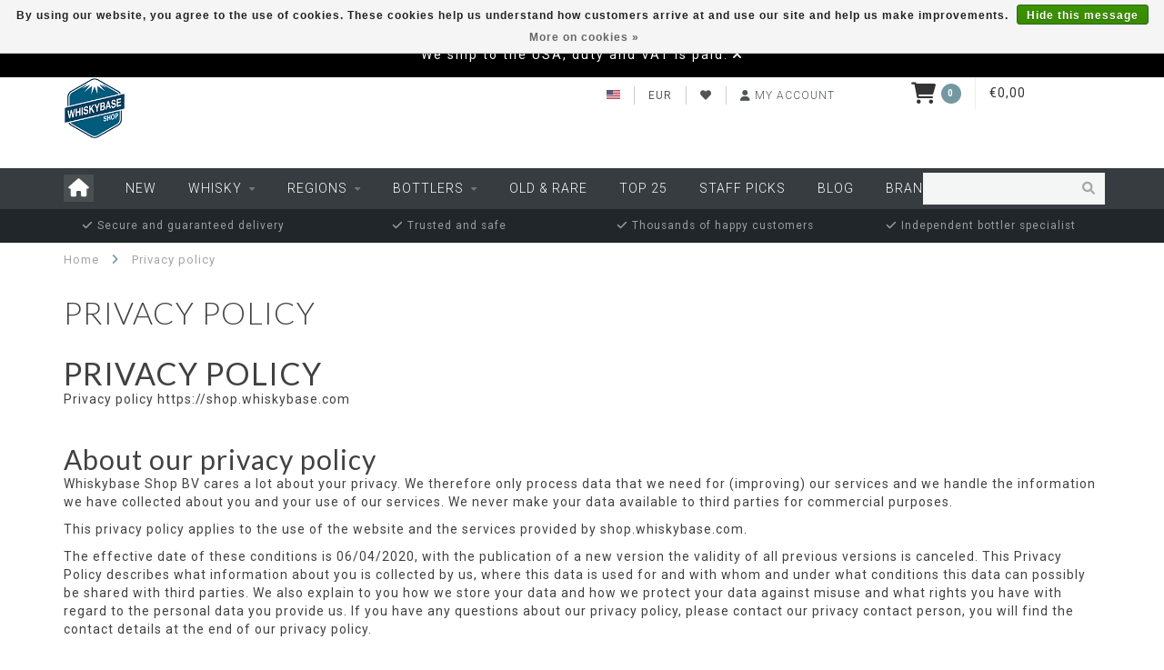

--- FILE ---
content_type: text/html;charset=utf-8
request_url: https://shop.whiskybase.com/us/service/privacy-policy/?source=facebook
body_size: 16047
content:
<!DOCTYPE html>
<html lang="us">
  <head>
    
    <!--
        
        Theme Whiskybase | v1.5
        
    -->
    
    <meta charset="utf-8"/>
<!-- [START] 'blocks/head.rain' -->
<!--

  (c) 2008-2026 Lightspeed Netherlands B.V.
  http://www.lightspeedhq.com
  Generated: 20-01-2026 @ 20:57:03

-->
<link rel="canonical" href="https://shop.whiskybase.com/us/service/privacy-policy/"/>
<link rel="alternate" href="https://shop.whiskybase.com/us/index.rss" type="application/rss+xml" title="New products"/>
<link href="https://cdn.webshopapp.com/assets/cookielaw.css?2025-02-20" rel="stylesheet" type="text/css"/>
<meta name="robots" content="noodp,noydir"/>
<meta name="google-site-verification" content="XDIb1SDFYtPfuyr-DFYZXE2nxZ6aAjHkch4g45GPHcY"/>
<meta name="google-site-verification" content="AHy7CsbSVon0O5JuYuAAktQcHraOOYM4pg_tE6DBF6Y"/>
<meta property="og:url" content="https://shop.whiskybase.com/us/service/privacy-policy/?source=facebook"/>
<meta property="og:site_name" content="Whiskybase Shop"/>
<meta property="og:title" content="Privacy Policy - Whiskybase Shop"/>
<meta property="og:description" content="Privacy Policy - Whiskybase Shop"/>
<script src="https://app.dmws.plus/shop-assets/242291/dmws-plus-loader.js?id=8e0552d97a6592068b9e8195131dd112"></script>
<!--[if lt IE 9]>
<script src="https://cdn.webshopapp.com/assets/html5shiv.js?2025-02-20"></script>
<![endif]-->
<!-- [END] 'blocks/head.rain' -->
    
          <title>Privacy Policy - Whiskybase Shop - buy online | Whiskybase Shop</title>
        
         
    
    <meta name="description" content="Privacy Policy - Whiskybase Shop" />

    
    <meta http-equiv="X-UA-Compatible" content="IE=edge">
    <meta name="viewport" content="width=device-width, initial-scale=1.0, maximum-scale=1.0, user-scalable=0">
    <meta name="mobile-web-app-capable" content="yes">
    <meta name="apple-mobile-web-app-status-bar-style" content="black">

    <link rel="shortcut icon" href="https://cdn.webshopapp.com/shops/242291/themes/129752/assets/favicon.ico?20260108134334" type="image/x-icon" />
    
        <meta name="format-detection" content="telephone=no">
    <meta name="format-detection" content="date=no">
    <meta name="format-detection" content="address=no">
    <meta name="format-detection" content="email=no">
        
        
    <script src="https://code.jquery.com/jquery-1.12.4.min.js"></script>
    <script>window.jQuery || document.write('<script src="https://cdn.webshopapp.com/assets/jquery-1-9-1.js?2025-02-20">\x3C/script>')</script>
    
    
    <link href="//fonts.googleapis.com/css?family=Roboto:400,300,600" rel="stylesheet">
        <link href="//fonts.googleapis.com/css?family=Lato:400,300,600" rel="stylesheet">
        
    <link href="//maxcdn.bootstrapcdn.com/font-awesome/4.7.0/css/font-awesome.min.css" rel="stylesheet">
    
    <link rel="stylesheet" href="https://cdn.webshopapp.com/shops/242291/themes/129752/assets/bootstrap-min.css?2026010813475220201215180014" />

    <link rel="stylesheet" href="https://cdn.webshopapp.com/assets/gui-2-0.css?2025-02-20" />
    <link rel="stylesheet" href="https://cdn.webshopapp.com/assets/gui-responsive-2-0.css?2025-02-20" />
    
    <link rel="stylesheet" href="https://cdn.webshopapp.com/shops/242291/themes/129752/assets/owlcarousel-v2.css?2026010813475220201215180014" />
    
        
        <link rel="stylesheet" href="https://cdn.webshopapp.com/shops/242291/themes/129752/assets/style-min.css?2026010813475220201215180014" />
        
    <!-- User defined styles -->
    <link rel="stylesheet" href="https://cdn.webshopapp.com/shops/242291/themes/129752/assets/settings.css?2026010813475220201215180014" />
    <link rel="stylesheet" href="https://cdn.webshopapp.com/shops/242291/themes/129752/assets/custom.css?2026010813475220201215180014" />
    
    <!--[if lte IE 9]>
      <script src="https://cdn.webshopapp.com/shops/242291/themes/129752/assets/ie.js?2026010813475220201215180014"></script>
    <![endif]-->
    
    

    <script>
      /* Some global vars */
      var domain = 'https://shop.whiskybase.com/';
      var url = 'https://shop.whiskybase.com/us/';
      var mainUrl = 'https://shop.whiskybase.com/us/';
      var searchUrl = 'https://shop.whiskybase.com/us/search/';
      var cartUrl = 'https://shop.whiskybase.com/us/cart/';
      var checkoutUrl = 'https://shop.whiskybase.com/us/checkout/';
      var notification = 'USA shipping';
      var b2b = false;
      var freeShippingNotice = false;
      
      /* Quick settings */
      var enableQuickView = true;
      
      /* Some prefedined translations */
      var tContinueShopping = 'Continue shopping';
      var tProceedToCheckout = 'Proceed to checkout';
      var tViewProduct = 'View product';
      var tAddtoCart = 'Add to cart';
      var tNoInformationFound = 'No information found';
      var tView = 'View';
      var tCheckout = 'Checkout';
      var tLiveCartTotal = 'Total incl. tax';
      var tNavigation = 'Navigation';
      var tOnlyXProductsInStock = 'There are only XXX producten in stock. Would you like to add them to the shopping cart?';
      var tInStock = 'In stock';
      var tOutOfStock = 'Out of stock';
      var tFreeShipping = 'Free shipping';
      var tAmountToFreeShipping = 'Amount to free shipping:';
      var tRequestedAmountNotAvailable = 'The requested quantity for XXX is not available';
      var tMinimumQty = 'The minimum order quantity for XXX is YYY';
      var tBackorder = 'Backorder';
      
      /* Cart data */
      var cartTotalIncl = parseFloat(0);
      var cartTotalExcl = parseFloat(0);
      var cartTotal = parseFloat(0);
      var currencySymbol = '€';
      
      var amountToFreeShipping = parseFloat(150);
      
            function getServerTime()
      {
        return new Date ("Jan 20, 2026 20:57:03 +0100");
      }
    </script>
    
        
      </head>
  <body class="">
    
        
    <div class="overlay">
      <i class="fa fa-times"></i>
    </div>
    
    <header>
      <!-- Notifications -->
<div id="notification">
      <a href="https://shop.whiskybase.com/us/service/usa-shipping/">We ship to the USA, duty and VAT is paid.</a>
    
  <i class="fa fa-times" id="close-notification"></i>
</div>

        
    
<!-- Topbar -->
<div id="topbar">
  <div class="container">
    <div class="row">
      <div class="col-sm-1 col-xs-4">
         <div id="logo">
      
        <a href="https://shop.whiskybase.com/us/"><img class="" src="https://cdn.webshopapp.com/shops/242291/files/238944083/logo.png" alt="Logo"></a>
      
    </div>
      </div>
      <div class="col-sm-4 hidden-xs hidden-xxs">
        <div id="topbar-text"></div>
      </div>
      <div class="col-sm-4 col-xs-8" id="topbar-right">
        
        <ul>
        <li class="languages">
                                                         



 <a href="https://shop.whiskybase.com/us/"><span class="flags us"></span></a> <!--ENGLISH (US)-->
      					<ul>
							                						<li><a href="https://shop.whiskybase.com/nl/service/privacy-policy"><span class="flags nl"></span> NEDERLANDS</a></li>
              							              												</ul>
              </li>
        
        <li class="currencies">
          <a href="#"><span class="currency-EUR">EUR</span></a>
                    <ul>
                                                            <li><a href="https://shop.whiskybase.com/us/session/currency/gbp/"><span class="currency-GBP">GBP</span></a></li>
                                                <li><a href="https://shop.whiskybase.com/us/session/currency/usd/"><span class="currency-USD">USD</span></a></li>
                                                <li><a href="https://shop.whiskybase.com/us/session/currency/aud/"><span class="currency-AUD">AUD</span></a></li>
                                                <li><a href="https://shop.whiskybase.com/us/session/currency/chf/"><span class="currency-CHF">CHF</span></a></li>
                                                <li><a href="https://shop.whiskybase.com/us/session/currency/cny/"><span class="currency-CNY">CNY</span></a></li>
                                                <li><a href="https://shop.whiskybase.com/us/session/currency/hkd/"><span class="currency-HKD">HKD</span></a></li>
                                                <li><a href="https://shop.whiskybase.com/us/session/currency/jpy/"><span class="currency-JPY">JPY</span></a></li>
                                                <li><a href="https://shop.whiskybase.com/us/session/currency/sgd/"><span class="currency-SGD">SGD</span></a></li>
                                                <li><a href="https://shop.whiskybase.com/us/session/currency/sek/"><span class="currency-SEK">SEK</span></a></li>
                                                <li><a href="https://shop.whiskybase.com/us/session/currency/twd/"><span class="currency-TWD">TWD</span></a></li>
                                  </ul>
                  </li>
        <li class="comparewishlist">
          <a href="https://shop.whiskybase.com/us/account/wishlist/"><i class="fa fa-heart-o"></i></a>
        <!--  <a href="https://shop.whiskybase.com/us/compare/"><i class="fa fa-random"></i></a> -->
        </li>
        <li class="account">
                       <a href="https://shop.whiskybase.com/us/account/"><i class="fa fa-user"></i><span class="hidden-xs hidden-xxs"> My account</span></a>
                   
        </li>
        </ul>
      </div>
      <div class="col-sm-3 hidden-xs hidden-xxs">
        	<div class="cart-header-container">
         <div class="cartheader hidden-sm hidden-xs hidden-xxs">
        <div class="cart-container cart maincart">
        
        <a href="https://shop.whiskybase.com/us/cart/">
        <div class="cart-icon">
          <i class="fa fa-shopping-cart"></i> <span id="qty" class="highlight-bg cart-total-qty">0</span>
        </div>
        
        <div id="cart-total">
          €0,00
        </div>
        </a>
        
        <div class="cart-content-holder">
          <div class="cart-content">
            <h4>Cart</h4>
                        
                          <p class="noproducts">You have no items in your shopping cart</p>
                      </div>
        </div>
        </div>
      </div>
      </div>
      </div>
    </div>
  </div>
</div>
<!-- End topbar -->



<div class="cf"></div>
  

<div class="compact" id="navbar">
  <div class="container">
    <div class="row">
      <div class="col-md-12">
        <nav>
          <ul class="megamenu compact">
        <li class="hidden-sm hidden-xs hidden-xxs"><a href="https://shop.whiskybase.com/us/"><i class="fa fa-home home-icon" aria-hidden="true"></i></a></li>
        <!-- <li class="visible-sm visible-xs hamburger">
            <a href="https://shop.whiskybase.com/us/"><i class="fa fa-bars" aria-hidden="true"></i></a>
        </li>
        <li class="visible-xs mobile-cart">
            <a href="https://shop.whiskybase.com/us/cart/"><i class="fa fa-opencart" aria-hidden="true"></i> <span>(0)</span></a>
        </li> -->


          
        <li>
          <a href="https://shop.whiskybase.com/us/new/" class="">New</a>
          
                    
        <li>
          <a href="https://shop.whiskybase.com/us/whisky/" class="dropdown">Whisky</a>
          
                    <span class="opensub visible-sm visible-xs visible-xxs"><i class="fa fa-plus-circle"></i></span>

          
                    <ul class="sub1 megamenu">
            <li>
              <div class="row">
              
                            
                            <div class="col-md-12 maxheight">
                          
                              <div class="col-md-3 sub-holder">
                  <h4><a href="https://shop.whiskybase.com/us/whisky/single-malt-whisky/">Single Malt Whisky</a></h4>
                  
                                  </div>
                
                                              <div class="col-md-3 sub-holder">
                  <h4><a href="https://shop.whiskybase.com/us/whisky/single-grain-whisky/">Single Grain Whisky</a></h4>
                  
                                  </div>
                
                                              <div class="col-md-3 sub-holder">
                  <h4><a href="https://shop.whiskybase.com/us/whisky/bourbon-whiskey/">Bourbon Whiskey</a></h4>
                  
                                  </div>
                
                                              <div class="col-md-3 sub-holder">
                  <h4><a href="https://shop.whiskybase.com/us/whisky/corn-whiskey/">Corn Whiskey</a></h4>
                  
                                  </div>
                
                                  <div class="cf"></div>
                                              <div class="col-md-3 sub-holder">
                  <h4><a href="https://shop.whiskybase.com/us/whisky/rye-whiskey/">Rye Whiskey</a></h4>
                  
                                  </div>
                
                                              <div class="col-md-3 sub-holder">
                  <h4><a href="https://shop.whiskybase.com/us/whisky/blended-whisky/">Blended Whisky</a></h4>
                  
                                  </div>
                
                                              <div class="col-md-3 sub-holder">
                  <h4><a href="https://shop.whiskybase.com/us/whisky/single-pot-still-whiskey/">Single Pot Still Whiskey</a></h4>
                  
                                  </div>
                
                                              <div class="col-md-3 sub-holder">
                  <h4><a href="https://shop.whiskybase.com/us/whisky/blended-malt-whisky/">Blended Malt Whisky</a></h4>
                  
                                  </div>
                
                                  <div class="cf"></div>
                                              <div class="col-md-3 sub-holder">
                  <h4><a href="https://shop.whiskybase.com/us/whisky/blended-grain-whisky/">Blended Grain Whisky</a></h4>
                  
                                  </div>
                
                                              <div class="col-md-3 sub-holder">
                  <h4><a href="https://shop.whiskybase.com/us/whisky/spirit/">Spirit</a></h4>
                  
                                  </div>
                
                                              <div class="col-md-3 sub-holder">
                  <h4><a href="https://shop.whiskybase.com/us/whisky/wheat-whisky/">Wheat whisky</a></h4>
                  
                                  </div>
                
                                              <div class="col-md-3 sub-holder">
                  <h4><a href="https://shop.whiskybase.com/us/whisky/bundles/">Bundles</a></h4>
                  
                                  </div>
                
                                  <div class="cf"></div>
                                            
              </div>
              
                            
              </div>
            </li>
          </ul>
                    
                    

        </li>
            
        <li>
          <a href="https://shop.whiskybase.com/us/regions/" class="dropdown">Regions</a>
          
                    <span class="opensub visible-sm visible-xs visible-xxs"><i class="fa fa-plus-circle"></i></span>

          
                    <ul class="sub1 megamenu">
            <li>
              <div class="row">
              
                            
                            <div class="col-md-12 maxheight">
                          
                              <div class="col-md-3 sub-holder">
                  <h4><a href="https://shop.whiskybase.com/us/regions/scotland/">Scotland</a></h4>
                  
                                      <ul class="sub2">
                                            <li>
                        <i class="fa fa-caret-right" aria-hidden="true"></i> <a href="https://shop.whiskybase.com/us/regions/scotland/campbeltown/">Campbeltown</a>
                      </li>
                                            <li>
                        <i class="fa fa-caret-right" aria-hidden="true"></i> <a href="https://shop.whiskybase.com/us/regions/scotland/highlands/">Highlands</a>
                      </li>
                                            <li>
                        <i class="fa fa-caret-right" aria-hidden="true"></i> <a href="https://shop.whiskybase.com/us/regions/scotland/islands/">Islands</a>
                      </li>
                                            <li>
                        <i class="fa fa-caret-right" aria-hidden="true"></i> <a href="https://shop.whiskybase.com/us/regions/scotland/islay/">Islay</a>
                      </li>
                                            <li>
                        <i class="fa fa-caret-right" aria-hidden="true"></i> <a href="https://shop.whiskybase.com/us/regions/scotland/lowlands/">Lowlands</a>
                      </li>
                                            <li>
                        <i class="fa fa-caret-right" aria-hidden="true"></i> <a href="https://shop.whiskybase.com/us/regions/scotland/speyside/">Speyside</a>
                      </li>
                                          </ul>
                                  </div>
                
                                              <div class="col-md-3 sub-holder">
                  <h4><a href="https://shop.whiskybase.com/us/regions/rest-of-the-world/">Rest of the world</a></h4>
                  
                                      <ul class="sub2">
                                            <li>
                        <i class="fa fa-caret-right" aria-hidden="true"></i> <a href="https://shop.whiskybase.com/us/regions/rest-of-the-world/australia/">Australia</a>
                      </li>
                                            <li>
                        <i class="fa fa-caret-right" aria-hidden="true"></i> <a href="https://shop.whiskybase.com/us/regions/rest-of-the-world/belgium/">Belgium</a>
                      </li>
                                            <li>
                        <i class="fa fa-caret-right" aria-hidden="true"></i> <a href="https://shop.whiskybase.com/us/regions/rest-of-the-world/canada/">Canada</a>
                      </li>
                                            <li>
                        <i class="fa fa-caret-right" aria-hidden="true"></i> <a href="https://shop.whiskybase.com/us/regions/rest-of-the-world/denmark/">Denmark</a>
                      </li>
                                            <li>
                        <i class="fa fa-caret-right" aria-hidden="true"></i> <a href="https://shop.whiskybase.com/us/regions/rest-of-the-world/england/">England</a>
                      </li>
                                            <li>
                        <i class="fa fa-caret-right" aria-hidden="true"></i> <a href="https://shop.whiskybase.com/us/regions/rest-of-the-world/finland/">Finland</a>
                      </li>
                                            <li>
                        <i class="fa fa-caret-right" aria-hidden="true"></i> <a href="https://shop.whiskybase.com/us/regions/rest-of-the-world/france/">France</a>
                      </li>
                                            <li>
                        <i class="fa fa-caret-right" aria-hidden="true"></i> <a href="https://shop.whiskybase.com/us/regions/rest-of-the-world/germany/">Germany</a>
                      </li>
                                            <li>
                        <i class="fa fa-caret-right" aria-hidden="true"></i> <a href="https://shop.whiskybase.com/us/regions/rest-of-the-world/india/">India</a>
                      </li>
                                            <li>
                        <i class="fa fa-caret-right" aria-hidden="true"></i> <a href="https://shop.whiskybase.com/us/regions/rest-of-the-world/ireland/">Ireland</a>
                      </li>
                                            <li>
                        <i class="fa fa-caret-right" aria-hidden="true"></i> <a href="https://shop.whiskybase.com/us/regions/rest-of-the-world/israel/">Israel</a>
                      </li>
                                            <li>
                        <i class="fa fa-caret-right" aria-hidden="true"></i> <a href="https://shop.whiskybase.com/us/regions/rest-of-the-world/japan/">Japan</a>
                      </li>
                                            <li>
                        <i class="fa fa-caret-right" aria-hidden="true"></i> <a href="https://shop.whiskybase.com/us/regions/rest-of-the-world/new-zealand/">New Zealand</a>
                      </li>
                                            <li>
                        <i class="fa fa-caret-right" aria-hidden="true"></i> <a href="https://shop.whiskybase.com/us/regions/rest-of-the-world/norway/">Norway</a>
                      </li>
                                            <li>
                        <i class="fa fa-caret-right" aria-hidden="true"></i> <a href="https://shop.whiskybase.com/us/regions/rest-of-the-world/sweden/">Sweden</a>
                      </li>
                                            <li>
                        <i class="fa fa-caret-right" aria-hidden="true"></i> <a href="https://shop.whiskybase.com/us/regions/rest-of-the-world/switzerland/">Switzerland</a>
                      </li>
                                            <li>
                        <i class="fa fa-caret-right" aria-hidden="true"></i> <a href="https://shop.whiskybase.com/us/regions/rest-of-the-world/taiwan/">Taiwan</a>
                      </li>
                                            <li>
                        <i class="fa fa-caret-right" aria-hidden="true"></i> <a href="https://shop.whiskybase.com/us/regions/rest-of-the-world/the-netherlands/">The Netherlands</a>
                      </li>
                                            <li>
                        <i class="fa fa-caret-right" aria-hidden="true"></i> <a href="https://shop.whiskybase.com/us/regions/rest-of-the-world/usa/">USA</a>
                      </li>
                                            <li>
                        <i class="fa fa-caret-right" aria-hidden="true"></i> <a href="https://shop.whiskybase.com/us/regions/rest-of-the-world/wales/">Wales</a>
                      </li>
                                          </ul>
                                  </div>
                
                                            
              </div>
              
                            
              </div>
            </li>
          </ul>
                    
                    

        </li>
            
        <li>
          <a href="https://shop.whiskybase.com/us/bottlers/" class="dropdown">Bottlers</a>
          
                    <span class="opensub visible-sm visible-xs visible-xxs"><i class="fa fa-plus-circle"></i></span>

          
                    <ul class="sub1 megamenu">
            <li>
              <div class="row">
              
                            
                            <div class="col-md-12 maxheight">
                          
                              <div class="col-md-3 sub-holder">
                  <h4><a href="https://shop.whiskybase.com/us/bottlers/a-c/">A - C</a></h4>
                  
                                      <ul class="sub2">
                                            <li>
                        <i class="fa fa-caret-right" aria-hidden="true"></i> <a href="https://shop.whiskybase.com/us/bottlers/a-c/3006-whisky/">3006 Whisky</a>
                      </li>
                                            <li>
                        <i class="fa fa-caret-right" aria-hidden="true"></i> <a href="https://shop.whiskybase.com/us/bottlers/a-c/acorn/">Acorn</a>
                      </li>
                                            <li>
                        <i class="fa fa-caret-right" aria-hidden="true"></i> <a href="https://shop.whiskybase.com/us/bottlers/a-c/adelphi/">Adelphi</a>
                      </li>
                                            <li>
                        <i class="fa fa-caret-right" aria-hidden="true"></i> <a href="https://shop.whiskybase.com/us/bottlers/a-c/alistair-walker-whisky-company/">Alistair Walker Whisky Company</a>
                      </li>
                                            <li>
                        <i class="fa fa-caret-right" aria-hidden="true"></i> <a href="https://shop.whiskybase.com/us/bottlers/a-c/antique-lions-of-spirits/">Antique Lions of Spirits</a>
                      </li>
                                            <li>
                        <i class="fa fa-caret-right" aria-hidden="true"></i> <a href="https://shop.whiskybase.com/us/bottlers/a-c/archives-whisky/">Archives Whisky</a>
                      </li>
                                            <li>
                        <i class="fa fa-caret-right" aria-hidden="true"></i> <a href="https://shop.whiskybase.com/us/bottlers/a-c/asta-morris/">Asta Morris</a>
                      </li>
                                            <li>
                        <i class="fa fa-caret-right" aria-hidden="true"></i> <a href="https://shop.whiskybase.com/us/bottlers/a-c/berry-bros-rudd/">Berry Bros &amp; Rudd</a>
                      </li>
                                            <li>
                        <i class="fa fa-caret-right" aria-hidden="true"></i> <a href="https://shop.whiskybase.com/us/bottlers/a-c/blackadder/">Blackadder</a>
                      </li>
                                            <li>
                        <i class="fa fa-caret-right" aria-hidden="true"></i> <a href="https://shop.whiskybase.com/us/bottlers/a-c/brachadair/">Brachadair</a>
                      </li>
                                            <li>
                        <i class="fa fa-caret-right" aria-hidden="true"></i> <a href="https://shop.whiskybase.com/us/bottlers/a-c/brave-new-spirits/">Brave New Spirits</a>
                      </li>
                                            <li>
                        <i class="fa fa-caret-right" aria-hidden="true"></i> <a href="https://shop.whiskybase.com/us/bottlers/a-c/cadenheads/">Cadenhead&#039;s</a>
                      </li>
                                            <li>
                        <i class="fa fa-caret-right" aria-hidden="true"></i> <a href="https://shop.whiskybase.com/us/bottlers/a-c/campbeltown-whisky-company-ltd/">Campbeltown Whisky Company Ltd.</a>
                      </li>
                                            <li>
                        <i class="fa fa-caret-right" aria-hidden="true"></i> <a href="https://shop.whiskybase.com/us/bottlers/a-c/carn-mor/">Càrn Mòr</a>
                      </li>
                                            <li>
                        <i class="fa fa-caret-right" aria-hidden="true"></i> <a href="https://shop.whiskybase.com/us/bottlers/a-c/casqueteers/">CasQueteers</a>
                      </li>
                                            <li>
                        <i class="fa fa-caret-right" aria-hidden="true"></i> <a href="https://shop.whiskybase.com/us/bottlers/a-c/chapter-7/">Chapter 7</a>
                      </li>
                                            <li>
                        <i class="fa fa-caret-right" aria-hidden="true"></i> <a href="https://shop.whiskybase.com/us/bottlers/a-c/chorlton-whisky/">Chorlton Whisky</a>
                      </li>
                                            <li>
                        <i class="fa fa-caret-right" aria-hidden="true"></i> <a href="https://shop.whiskybase.com/us/bottlers/a-c/claxtons/">Claxton&#039;s</a>
                      </li>
                                            <li>
                        <i class="fa fa-caret-right" aria-hidden="true"></i> <a href="https://shop.whiskybase.com/us/bottlers/a-c/compass-box/">Compass Box</a>
                      </li>
                                          </ul>
                                  </div>
                
                                              <div class="col-md-3 sub-holder">
                  <h4><a href="https://shop.whiskybase.com/us/bottlers/d-j/">D - J</a></h4>
                  
                                      <ul class="sub2">
                                            <li>
                        <i class="fa fa-caret-right" aria-hidden="true"></i> <a href="https://shop.whiskybase.com/us/bottlers/d-j/distillery-bottling/">Distillery Bottling</a>
                      </li>
                                            <li>
                        <i class="fa fa-caret-right" aria-hidden="true"></i> <a href="https://shop.whiskybase.com/us/bottlers/d-j/decadent-drinks/">Decadent Drinks</a>
                      </li>
                                            <li>
                        <i class="fa fa-caret-right" aria-hidden="true"></i> <a href="https://shop.whiskybase.com/us/bottlers/d-j/double-v/">Double-V</a>
                      </li>
                                            <li>
                        <i class="fa fa-caret-right" aria-hidden="true"></i> <a href="https://shop.whiskybase.com/us/bottlers/d-j/douglas-laing/">Douglas Laing</a>
                      </li>
                                            <li>
                        <i class="fa fa-caret-right" aria-hidden="true"></i> <a href="https://shop.whiskybase.com/us/bottlers/d-j/dram-mor/">Dràm Mòr</a>
                      </li>
                                            <li>
                        <i class="fa fa-caret-right" aria-hidden="true"></i> <a href="https://shop.whiskybase.com/us/bottlers/d-j/duncan-taylor/">Duncan Taylor</a>
                      </li>
                                            <li>
                        <i class="fa fa-caret-right" aria-hidden="true"></i> <a href="https://shop.whiskybase.com/us/bottlers/d-j/elixir-distillers/">Elixir Distillers</a>
                      </li>
                                            <li>
                        <i class="fa fa-caret-right" aria-hidden="true"></i> <a href="https://shop.whiskybase.com/us/bottlers/d-j/fox-fitzgerald/">Fox Fitzgerald</a>
                      </li>
                                            <li>
                        <i class="fa fa-caret-right" aria-hidden="true"></i> <a href="https://shop.whiskybase.com/us/bottlers/d-j/fragrant-drops/">Fragrant Drops</a>
                      </li>
                                            <li>
                        <i class="fa fa-caret-right" aria-hidden="true"></i> <a href="https://shop.whiskybase.com/us/bottlers/d-j/gordon-macphail/">Gordon &amp; MacPhail</a>
                      </li>
                                            <li>
                        <i class="fa fa-caret-right" aria-hidden="true"></i> <a href="https://shop.whiskybase.com/us/bottlers/d-j/hart-brothers/">Hart Brothers</a>
                      </li>
                                            <li>
                        <i class="fa fa-caret-right" aria-hidden="true"></i> <a href="https://shop.whiskybase.com/us/bottlers/d-j/hidden-spirits/">Hidden Spirits</a>
                      </li>
                                            <li>
                        <i class="fa fa-caret-right" aria-hidden="true"></i> <a href="https://shop.whiskybase.com/us/bottlers/d-j/hogshead-imports/">Hogshead Imports</a>
                      </li>
                                            <li>
                        <i class="fa fa-caret-right" aria-hidden="true"></i> <a href="https://shop.whiskybase.com/us/bottlers/d-j/hunter-laing/">Hunter Laing</a>
                      </li>
                                            <li>
                        <i class="fa fa-caret-right" aria-hidden="true"></i> <a href="https://shop.whiskybase.com/us/bottlers/d-j/ian-macleod/">Ian Macleod</a>
                      </li>
                                            <li>
                        <i class="fa fa-caret-right" aria-hidden="true"></i> <a href="https://shop.whiskybase.com/us/bottlers/d-j/jack-wiebers/">Jack Wiebers</a>
                      </li>
                                            <li>
                        <i class="fa fa-caret-right" aria-hidden="true"></i> <a href="https://shop.whiskybase.com/us/bottlers/d-j/james-eadie/">James Eadie</a>
                      </li>
                                          </ul>
                                  </div>
                
                                              <div class="col-md-3 sub-holder">
                  <h4><a href="https://shop.whiskybase.com/us/bottlers/k-s/">K - S</a></h4>
                  
                                      <ul class="sub2">
                                            <li>
                        <i class="fa fa-caret-right" aria-hidden="true"></i> <a href="https://shop.whiskybase.com/us/bottlers/k-s/kintra/">Kintra</a>
                      </li>
                                            <li>
                        <i class="fa fa-caret-right" aria-hidden="true"></i> <a href="https://shop.whiskybase.com/us/bottlers/k-s/lateltin/">Lateltin</a>
                      </li>
                                            <li>
                        <i class="fa fa-caret-right" aria-hidden="true"></i> <a href="https://shop.whiskybase.com/us/bottlers/k-s/le-gust/">Le Gus&#039;t</a>
                      </li>
                                            <li>
                        <i class="fa fa-caret-right" aria-hidden="true"></i> <a href="https://shop.whiskybase.com/us/bottlers/k-s/liquid-treasures/">Liquid Treasures</a>
                      </li>
                                            <li>
                        <i class="fa fa-caret-right" aria-hidden="true"></i> <a href="https://shop.whiskybase.com/us/bottlers/k-s/living-souls/">Living Souls</a>
                      </li>
                                            <li>
                        <i class="fa fa-caret-right" aria-hidden="true"></i> <a href="https://shop.whiskybase.com/us/bottlers/k-s/maltbarn/">Maltbarn</a>
                      </li>
                                            <li>
                        <i class="fa fa-caret-right" aria-hidden="true"></i> <a href="https://shop.whiskybase.com/us/bottlers/k-s/malts-of-scotland/">Malts of Scotland</a>
                      </li>
                                            <li>
                        <i class="fa fa-caret-right" aria-hidden="true"></i> <a href="https://shop.whiskybase.com/us/bottlers/k-s/meadowside-blending/">Meadowside Blending</a>
                      </li>
                                            <li>
                        <i class="fa fa-caret-right" aria-hidden="true"></i> <a href="https://shop.whiskybase.com/us/bottlers/k-s/milroys/">Milroy&#039;s</a>
                      </li>
                                            <li>
                        <i class="fa fa-caret-right" aria-hidden="true"></i> <a href="https://shop.whiskybase.com/us/bottlers/k-s/morrison-scotch-whisky-distillers/">Morrison Scotch Whisky Distillers</a>
                      </li>
                                            <li>
                        <i class="fa fa-caret-right" aria-hidden="true"></i> <a href="https://shop.whiskybase.com/us/bottlers/k-s/murray-mcdavid/">Murray McDavid</a>
                      </li>
                                            <li>
                        <i class="fa fa-caret-right" aria-hidden="true"></i> <a href="https://shop.whiskybase.com/us/bottlers/k-s/north-star-spirits/">North Star Spirits</a>
                      </li>
                                            <li>
                        <i class="fa fa-caret-right" aria-hidden="true"></i> <a href="https://shop.whiskybase.com/us/bottlers/k-s/rolf-kaspar/">Rolf Kaspar</a>
                      </li>
                                            <li>
                        <i class="fa fa-caret-right" aria-hidden="true"></i> <a href="https://shop.whiskybase.com/us/bottlers/k-s/rogers-whisky-company/">Roger&#039;s Whisky Company</a>
                      </li>
                                            <li>
                        <i class="fa fa-caret-right" aria-hidden="true"></i> <a href="https://shop.whiskybase.com/us/bottlers/k-s/samaroli/">Samaroli</a>
                      </li>
                                            <li>
                        <i class="fa fa-caret-right" aria-hidden="true"></i> <a href="https://shop.whiskybase.com/us/bottlers/k-s/scotts-selection/">Scott&#039;s Selection</a>
                      </li>
                                            <li>
                        <i class="fa fa-caret-right" aria-hidden="true"></i> <a href="https://shop.whiskybase.com/us/bottlers/k-s/scout-drinks/">Scout Drinks</a>
                      </li>
                                            <li>
                        <i class="fa fa-caret-right" aria-hidden="true"></i> <a href="https://shop.whiskybase.com/us/bottlers/k-s/sherwoods/">Sherwood&#039;s</a>
                      </li>
                                            <li>
                        <i class="fa fa-caret-right" aria-hidden="true"></i> <a href="https://shop.whiskybase.com/us/bottlers/k-s/signatory-vintage/">Signatory Vintage</a>
                      </li>
                                            <li>
                        <i class="fa fa-caret-right" aria-hidden="true"></i> <a href="https://shop.whiskybase.com/us/bottlers/k-s/spheric-spirits/">Spheric Spirits</a>
                      </li>
                                          </ul>
                                  </div>
                
                                              <div class="col-md-3 sub-holder">
                  <h4><a href="https://shop.whiskybase.com/us/bottlers/t-z/">T - Z</a></h4>
                  
                                      <ul class="sub2">
                                            <li>
                        <i class="fa fa-caret-right" aria-hidden="true"></i> <a href="https://shop.whiskybase.com/us/bottlers/t-z/the-daily-dram/">The Daily Dram</a>
                      </li>
                                            <li>
                        <i class="fa fa-caret-right" aria-hidden="true"></i> <a href="https://shop.whiskybase.com/us/bottlers/t-z/the-house-of-macduff/">The House of Macduff</a>
                      </li>
                                            <li>
                        <i class="fa fa-caret-right" aria-hidden="true"></i> <a href="https://shop.whiskybase.com/us/bottlers/t-z/the-perfect-fifth/">The Perfect Fifth</a>
                      </li>
                                            <li>
                        <i class="fa fa-caret-right" aria-hidden="true"></i> <a href="https://shop.whiskybase.com/us/bottlers/t-z/the-vintage-malt-whisky-co-ltd/">The Vintage Malt Whisky Co Ltd.</a>
                      </li>
                                            <li>
                        <i class="fa fa-caret-right" aria-hidden="true"></i> <a href="https://shop.whiskybase.com/us/bottlers/t-z/the-whisky-agency/">The Whisky Agency</a>
                      </li>
                                            <li>
                        <i class="fa fa-caret-right" aria-hidden="true"></i> <a href="https://shop.whiskybase.com/us/bottlers/t-z/the-whisky-blues/">The Whisky Blues</a>
                      </li>
                                            <li>
                        <i class="fa fa-caret-right" aria-hidden="true"></i> <a href="https://shop.whiskybase.com/us/bottlers/t-z/thompson-brothers/">Thompson Brothers</a>
                      </li>
                                            <li>
                        <i class="fa fa-caret-right" aria-hidden="true"></i> <a href="https://shop.whiskybase.com/us/bottlers/t-z/valinch-mallet/">Valinch &amp; Mallet</a>
                      </li>
                                            <li>
                        <i class="fa fa-caret-right" aria-hidden="true"></i> <a href="https://shop.whiskybase.com/us/bottlers/t-z/van-wees-the-ultimate/">van Wees (The Ultimate)</a>
                      </li>
                                            <li>
                        <i class="fa fa-caret-right" aria-hidden="true"></i> <a href="https://shop.whiskybase.com/us/bottlers/t-z/vintage-bottlers/">Vintage Bottlers</a>
                      </li>
                                            <li>
                        <i class="fa fa-caret-right" aria-hidden="true"></i> <a href="https://shop.whiskybase.com/us/bottlers/t-z/whisky-age/">Whisky AGE</a>
                      </li>
                                            <li>
                        <i class="fa fa-caret-right" aria-hidden="true"></i> <a href="https://shop.whiskybase.com/us/bottlers/t-z/whiskybase/">Whiskybase</a>
                      </li>
                                            <li>
                        <i class="fa fa-caret-right" aria-hidden="true"></i> <a href="https://shop.whiskybase.com/us/bottlers/t-z/whiskybroker/">Whiskybroker</a>
                      </li>
                                            <li>
                        <i class="fa fa-caret-right" aria-hidden="true"></i> <a href="https://shop.whiskybase.com/us/bottlers/t-z/whisky-doris/">Whisky Doris</a>
                      </li>
                                            <li>
                        <i class="fa fa-caret-right" aria-hidden="true"></i> <a href="https://shop.whiskybase.com/us/bottlers/t-z/whisky-faessle/">Whisky-Fässle</a>
                      </li>
                                            <li>
                        <i class="fa fa-caret-right" aria-hidden="true"></i> <a href="https://shop.whiskybase.com/us/bottlers/t-z/whisky-import-nederland/">Whisky Import Nederland</a>
                      </li>
                                          </ul>
                                  </div>
                
                                  <div class="cf"></div>
                                            
              </div>
              
                            
              </div>
            </li>
          </ul>
                    
                    

        </li>
            
        <li>
          <a href="https://shop.whiskybase.com/us/old-rare/" class="">Old &amp; Rare</a>
          
                    
        <li>
          <a href="https://shop.whiskybase.com/us/top-25/" class="">Top 25</a>
          
                    
        <li>
          <a href="https://shop.whiskybase.com/us/staff-picks/" class="">Staff Picks</a>
          
                        
                          <li>
            <a href="https://shop.whiskybase.com/us/blogs/notes/">Blog</a>
          </li>
                        
                <li>
          <a href="https://shop.whiskybase.com/us/brands/">Brands</a>
        </li>
                
        <!-- <li id="search">
          <form action="https://shop.whiskybase.com/us/search/" id="searchform" method="get">
            <input type="text" id="searchbox" name="q" placeholder="" autocomplete="off"><i class="fa fa-search" aria-hidden="true"></i><i class="fa fa-times clearsearch" aria-hidden="true"></i>
          </form>
        </li> -->
        
        <!-- <li id="navcart">
          <a href="https://shop.whiskybase.com/us/cart/"><i class="fa fa-shopping-cart" aria-hidden="true"></i></a>
        </li> -->
      </ul>
      
      <span id="mobilenav" class="visible-xxs visible-xs visible-sm">
        <a href="https://shop.whiskybase.com/us/"><i class="fa fa-bars" aria-hidden="true"></i></a>
      </span>
      <span id="mobilecart" class="visible-xxs visible-xs visible-sm">
        <a href="https://shop.whiskybase.com/us/cart/"><i class="fa fa-shopping-cart" aria-hidden="true"></i> <span>(0)</span></a>
      </span>
      
      <div id="search">
        <form action="https://shop.whiskybase.com/us/search/" id="searchform" method="get">
          <input type="text" id="searchbox" class="" name="q" placeholder="" autocomplete="off"><i class="fa fa-search" aria-hidden="true"></i><i class="fa fa-times clearsearch" aria-hidden="true"></i>
        </form>
            
        <div id="searchcontent" class="hidden-xs hidden-xxs">
          <div id="searchresults"></div>
          <div class="more"><a href="#" class="search-viewall">View all results <span>(0)</span></a></div>
          <div class="noresults">No products found</div>
        </div>
      </div>
      <div id="stickycart" class="hidden-xxs hidden-xs hidden-sm">
        <div class="cart">
          <a href="https://shop.whiskybase.com/us/cart/">
            <span class="stickyicon"><i class="fa fa-shopping-cart" aria-hidden="true"></i></span> <span class="stickyqty cart-total-qty">0</span>
          </a>
          <div class="cart-content-holder">
            
          </div>
        </div>
      </div>
      <!-- <div id="searchcontent">
        <div id="searchresults"></div>
        <div class="more"><a href="#">View all results <span>(0)</span></a></div>
        <div class="noresults">No products found</div>
      </div> -->        </nav>
      </div>
    </div>
  </div>
</div>

  

    
                                  
        
  <div class="usps-navbar visible-md visible-lg">
    <div class="container">
      <div class="row">
                <div class="col-sm-3 usp-navbar-block">
          <i class="fa fa-check" aria-hidden="true"></i> Secure and guaranteed delivery
        </div>
                
                <div class="col-sm-3 usp-navbar-block">
          <i class="fa fa-check" aria-hidden="true"></i> Trusted and safe
        </div>
                
                <div class="col-sm-3 usp-navbar-block">
          <i class="fa fa-check" aria-hidden="true"></i> Thousands of happy customers
        </div>
                
                <div class="col-sm-3 usp-navbar-block">
          <i class="fa fa-check" aria-hidden="true"></i> Independent bottler specialist
        </div>
              </div>
    </div>
  </div>
  
  <div class="usps-navbar usps-slider-holder visible-sm visible-xs visible-xxs">
    <div class="container">
      <div class="row">
        <div class="col-md-12">
          <div class="usps-slider owl-carousel owl-theme-usps">
                <div class="item usp-navbar-block">
          <i class="fa fa-check" aria-hidden="true"></i> Secure and guaranteed delivery
        </div>
                
                <div class="item usp-navbar-block">
          <i class="fa fa-check" aria-hidden="true"></i> Trusted and safe
        </div>
                
                <div class="item usp-navbar-block">
          <i class="fa fa-check" aria-hidden="true"></i> Thousands of happy customers
        </div>
                
                <div class="item usp-navbar-block">
          <i class="fa fa-check" aria-hidden="true"></i> Independent bottler specialist
        </div>
              </div>
      </div>
      </div>
    </div>
  </div>

    </header>
    
        <div class="breadcrumbs usp-navbar">
  <div class="container">
    <div class="row">
      <div class="col-md-12">
        <a href="https://shop.whiskybase.com/us/" title="Home">Home</a>
        
                        <span>
        <i class="fa fa-angle-right highlight-txt"></i> <a href="https://shop.whiskybase.com/us/service/privacy-policy/"><span>Privacy policy</span></a>
        </span>
                        
                                                           <script type="application/ld+json">
         {
      "@context": "https://schema.org",
      "@type": "BreadcrumbList",
      "itemListElement": [
                 {
        "@type": "ListItem",
         "position": "1",
        "name": "Privacy policy",
        "item": "https://shop.whiskybase.com/us/service/privacy-policy/"
              }
                          ] }
    </script>
      </div>
    </div>
  </div>
</div>
        
        
    <!-- <div class="page-title row textpage">
  <div class="col-sm-6 col-md-6">
    <h1>Privacy policy</h1>
  </div>
  <div class="col-sm-6 col-md-6 breadcrumbs text-right">
    <a href="https://shop.whiskybase.com/us/" title="Home">Home</a>
    
        / <a href="https://shop.whiskybase.com/us/service/privacy-policy/">Privacy policy</a>
      </div>  
    <div class="clearfix"></div>
  <div class="col-md-12">
    <h1><span style="font-weight: 400;">PRIVACY POLICY</span></h1>
<p><span style="font-weight: 400;">Privacy policy https://shop.whiskybase.com</span></p>
<p> </p>
<h2><span style="font-weight: 400;">About our privacy policy</span></h2>
<p><span style="font-weight: 400;">Whiskybase Shop BV cares a lot about your privacy. We therefore only process data that we need for (improving) our services and we handle the information we have collected about you and your use of our services. We never make your data available to third parties for commercial purposes.</span></p>
<p><span style="font-weight: 400;">This privacy policy applies to the use of the website and the services provided by shop.whiskybase.com.</span></p>
<p><span style="font-weight: 400;">The effective date of these conditions is 06/04/2020, with the publication of a new version the validity of all previous versions is canceled. This Privacy Policy describes what information about you is collected by us, where this data is used for and with whom and under what conditions this data can possibly be shared with third parties. We also explain to you how we store your data and how we protect your data against misuse and what rights you have with regard to the personal data you provide us. If you have any questions about our privacy policy, please contact our privacy contact person, you will find the contact details at the end of our privacy policy.</span></p>
<p> </p>
<h3><span style="font-weight: 400;">About the data processing</span></h3>
<p><span style="font-weight: 400;">Below you can read how we process your data, where we save it, what security techniques we use and for whom the data are transparent.</span></p>
<p> </p>
<h3><span style="font-weight: 400;">Webshop software</span></h3>
<p><span style="font-weight: 400;">Our webshop has been developed with software from Lightspeed. Personal data that you make available to us for the benefit of our services will be shared with this party. Lightspeed has access to your data to provide us (technical) support, they will never use your data for any other purpose.</span></p>
<p> </p>
<p><span style="font-weight: 400;">Lightspeed is obliged to take appropriate security measures based on the agreement we have made with them. Lightspeed uses cookies to collect technical information regarding your use of the software, no personal data is collected and / or stored.</span></p>
<p> </p>
<p><span style="font-weight: 400;">More information can be found at: www.lightspeedhq.nl</span></p>
<p> </p>
<h3><span style="font-weight: 400;">Web hosting</span></h3>
<p><span style="font-weight: 400;">We take web hosting and e-mail services from Google, in this case Gmail by Google. Google processes personal data on our behalf and does not use your data for its own purposes. However, this party can collect metadata about the use of the services. These are not personal data. Google has taken appropriate technical and organizational measures to prevent loss and unauthorized use of your personal data. Google is required by virtue of the confidentiality agreement.</span></p>
<p><span style="font-weight: 400;">More information can be found at: www.gmail.com</span></p>
<p> </p>
<h3><span style="font-weight: 400;">E-mail and mailing lists</span></h3>
<p><span style="font-weight: 400;">Our website uses Google, a third party that handles the e-mail traffic from our website and the sending of any newsletters. All confirmation emails that you receive from our website and web forms are sent via the Lightspeed servers. Mailchimp is our third party that takes care of the newsletters that are sent and will never use your name and email address for their own purposes. At the bottom of every e-mail sent automatically via our newsletter provider you will see the 'unsubscribe' link. If you click here you will no longer receive newsletter from our website.</span></p>
<p><span style="font-weight: 400;">More information can be found at: www.mailchimp.com</span></p>
<p> </p>
<p><span style="font-weight: 400;">Your personal data are stored securely by Mailchimp, Gmail and Lightspeed</span></p>
<p> </p>
<h3><span style="font-weight: 400;">E-mail traffic</span></h3>
<p><span style="font-weight: 400;">We use the services of Gmail by Google for our regular business e-mail traffic. This party has taken appropriate technical and organizational measures to prevent abuse, loss and corruption of your and our data as much as possible. Google does not have access to our mailbox and we treat all our e-mail traffic confidentially.</span></p>
<p> </p>
<h3><span style="font-weight: 400;">Payment processors</span></h3>
<h3><span style="font-weight: 400;">Multisafepay</span></h3>
<p><span style="font-weight: 400;">We use the Multisafepay platform to handle a (part of) the payments in our webshop. Multisafepay processes your name, address and residence details and your payment details such as your bank account or credit card number. Multisafepay has taken appropriate technical and organizational measures to protect your personal data. Multisafepay reserves the right to use your data to further improve the service and to share (anonymised) data with third parties. All the above-mentioned safeguards with regard to the protection of your personal data also apply to the parts of Multisafepay's services for which they engage third parties. Multisafepay does not store your data for longer than is permitted by the legal terms.</span></p>
<p> </p>
<p><span style="font-weight: 400;">More information can be found on: www.multisafepay.nl</span></p>
<h3><br />PayPal</h3>
<p><span style="font-weight: 400;">We use the Paypal platform to handle a (part of) the payments in our webshop. Paypal processes your name, address and residence details and your payment details such as your bank account or credit card number. Paypal has taken appropriate technical and organizational measures to protect your personal data. Paypal reserves the right to use your data to further improve the service and to share (anonymised) data with third parties. All the above-mentioned safeguards with regard to the protection of your personal data also apply to the parts of Paypal's services for which they engage third parties. Paypal does not store your data for longer than is permitted by the legal terms.</span></p>
<p> </p>
<p><span style="font-weight: 400;">More information can be found on: www.paypal.com</span></p>
<h3><span style="font-weight: 400;">Shipping and logistics</span></h3>
<p><span style="font-weight: 400;">If you place an order with us, it is our job to have your package delivered to you. We use the services of PostNL for the execution of the deliveries. It is therefore necessary that we share your name, address and residence details with PostNL. PostNL uses this information only for the purpose of executing the agreement. In the event PostNL engages subcontractors, PostNL will also make your data available to these parties.</span></p>
<p> </p>
<h3><span style="font-weight: 400;">Invoicing and accounting</span></h3>
<p><span style="font-weight: 400;">We use the services of Lighstpeed to keep track of our administration and accounting. We share your name, address and residence details and details regarding your order. This data is used for managing sales invoices. Your personal data is sent and stored protected.</span></p>
<p><span style="font-weight: 400;">Lighstpeed is required to maintain confidentiality and will treat your information confidentially. Lighstpeed does not use your personal data for purposes other than those described above.</span></p>
<p> </p>
<p><span style="font-weight: 400;">We use the services of Exact to keep track of our administration and accounting. We share your name, address and residence details and details regarding your order. This data is used for managing sales invoices. Your personal data is sent and stored protected.</span></p>
<p><span style="font-weight: 400;">Exact is required to maintain confidentiality and will treat your information confidentially. Exact does not use your personal data for purposes other than those described above.</span></p>
<p> </p>
<h2><span style="font-weight: 400;">External sales channels</span></h2>
<h3><span style="font-weight: 400;">Purpose of data processing</span></h3>
<p> </p>
<h3><span style="font-weight: 400;">General purpose of the processing</span></h3>
<p><span style="font-weight: 400;">We only use your data for the benefit of our services. This means that the purpose of the processing is always directly related to the assignment you provide. We do not use your data for (targeted) marketing. If you share information with us and we use this information to contact you at a later date - other than at your request - we will ask you explicitly for this. Your information will not be shared with third parties, other than to comply with accounting and other administrative obligations. These third parties have all been kept confidential on the basis of the agreement between them and us or an oath or legal obligation.</span></p>
<p> </p>
<h3><span style="font-weight: 400;">Automatically collected data</span></h3>
<p><span style="font-weight: 400;">Data that is automatically collected by our website is processed with the aim of further improving our services. This information (eg your IP address, web browser and operating system) is not personal data.</span></p>
<p> </p>
<h3><span style="font-weight: 400;">Participation in tax and criminal investigation</span></h3>
<p><span style="font-weight: 400;">In some cases shop.whiskybase.com can be held on the basis of a legal obligation to share your data in connection with tax or criminal investigations by the government. In such a case, we are forced to share your data, but we will oppose this within the possibilities that the law offers us.</span></p>
<p> </p>
<h3><span style="font-weight: 400;">Retention periods</span></h3>
<p><span style="font-weight: 400;">We keep your information as long as you are our client. This means that we keep your customer profile until you indicate that you no longer wish to use our services. If you indicate this to us, we will also consider this as a request for forgiveness. On the basis of applicable administrative obligations, we must keep invoices with your (personal) data, so we will keep this data for as long as the applicable term runs.</span></p>
<p><span style="font-weight: 400;">However, employees no longer have access to your client profile and documents that we have produced in connection with your assignment.</span></p>
<p> </p>
<p><span style="font-weight: 400;">Your rights</span></p>
<p><span style="font-weight: 400;">On the basis of the applicable Dutch and European legislation, you as a data subject have certain rights with regard to the personal data that are processed by or on behalf of us. We explain below which rights these are and how you can invoke these rights. In principle, in order to prevent abuse, we will send copies and copies of your data only to your already known e-mail address. In the event that you wish to receive the data at another e-mail address or for example by post, we will ask you to identify yourself. We keep records of completed requests, in the case of a request for forgiveness we administer anonymous data. You will receive all copies and copies of data in the machine-readable data format that we use within our systems. You have the right to file a complaint with the Dutch Data Protection Authority at any time if you suspect that we are using your personal data in the wrong way.</span></p>
<p> </p>
<p><span style="font-weight: 400;">Right of inspection</span></p>
<p><span style="font-weight: 400;">You always have the right to inspect the data that we process or have processed that relate to your person or that can be traced back to you. You can submit a request to that effect to our privacy contact person. You will receive a response to your request within 30 days. If your request is granted, we will send you a copy of all data with an overview of the processors who have this data, with the e-mail address known to us, stating the category under which we have stored this data.</span></p>
<p> </p>
<h3><span style="font-weight: 400;">Rectification right</span></h3>
<p><span style="font-weight: 400;">You always have the right to have the data that we process or have processed that relate to your person or that can be traced back to this. You can submit a request to that effect to our privacy contact person. You will receive a response to your request within 30 days. If your request is granted, we will send you a confirmation that the details have been changed on the e-mail address known to us.</span></p>
<p> </p>
<h3><span style="font-weight: 400;">Right to restriction of processing</span></h3>
<p><span style="font-weight: 400;">You always have the right to limit the data that we process or have related to your person or that can be traced back to you. You can submit a request to that effect to our privacy contact person. You will receive a response to your request within 30 days. If your request is granted, we will send you a confirmation to the e-mail address known to us that the data until you cancel the restriction will no longer be processed.</span></p>
<h3><span style="font-weight: 400;">Right of transferability</span></h3>
<p><span style="font-weight: 400;">You always have the right to have the data that we process or have processed and that relate to your person or that can be traced back to you, performed by another party. You can submit a request to that effect to our privacy contact person. You will receive a response to your request within 30 days. If your request is granted, we will send you copies or copies of all information about you that we have processed or that have been processed by us by other processors or third parties on the e-mail address known to us. In all likelihood, we will no longer be able to continue the service in such a case, because the secure linking of data files can then no longer be guaranteed.</span></p>
<h3><span style="font-weight: 400;">Right of objection and other rights</span></h3>
<p><span style="font-weight: 400;">In such cases, you have the right to object to the processing of your personal data by or on behalf of shop.whiskybase.com. If you object, we will immediately stop the data processing pending the settlement of your objection. If your objection is well-founded, we will make copies and / or copies of data that we process or have made available to you and then permanently discontinue the processing.</span></p>
<p><span style="font-weight: 400;">You also have the right not to be subject to automated individual decision making or profiling. We do not process your data in such a way that this right applies. If you are of the opinion that this is the case, please contact our contact person for privacy matters.</span></p>
<p> </p>
<h2><span style="font-weight: 400;">Cookies</span></h2>
<h3><span style="font-weight: 400;">Google Analytics</span></h3>
<p><span style="font-weight: 400;">Through our website, cookies are placed from the American company Google as part of the "Analytics" service. We use this service to track and get reports on how visitors use the website. This processor may be obliged to provide access to these data on the basis of applicable laws and regulations. We have not allowed Google to use the obtained analytics information for other Google services.</span></p>
<div> </div>
<div>
<p> </p>
</div>
<p><span style="font-weight: 400;">By declining the cookies, we will not obtain analytics.</span></p>
<p> </p>
<h3><span style="font-weight: 400;">Cookies from third parties</span></h3>
<p><span style="font-weight: 400;">In the case that software solutions from third parties use cookies, this is stated in this privacy statement.</span></p>
<div>
<h3>Clarity</h3>
<p>We allow third parties to use analytics cookies to understand how you use our websites so we can make them better and the third parties can develop and improve their products, which they may use on websites that are not owned or operated by Microsoft. For example, they're used to gather information about the pages you visit and how many clicks you need to accomplish a task.  </p>
</div>
<div>
<p>see Clarity <a tabindex="-1" href="https://clarity.microsoft.com/terms" target="_blank" rel="noopener noreferrer">Terms of use</a>.</p>
</div>
<h3><span style="font-weight: 400;">Changes to the privacy policy</span></h3>
<p><span style="font-weight: 400;">We reserve the right to change our privacy policy at any time. On this page you will always find the most recent version. If the new privacy policy affects the way in which we process already collected data relating to you, we will notify you by e-mail.</span></p>
<p> </p>
<p><span style="font-weight: 400;">Contact details</span></p>
<p> </p>
<p><span style="font-weight: 400;">Whiskybase Shop BV</span></p>
<p><span style="font-weight: 400;">Zwaanshals 530<br /></span><span style="font-weight: 400;">3035KS Rotterdam<br /></span><span style="font-weight: 400;">The Netherlands<br /></span><span style="font-weight: 400;">T +31 (0)107531743</span></p>
<p> </p>
<p><span style="font-weight: 400;">E shop@whiskybase.com</span></p>
<p> </p> 
  </div>
  </div> -->

<div class="container textpage">
  <div class="row rowmargin">
    <div class="col-md-12">
      <h1 class="category-title">Privacy policy</h1>
    </div>
  </div>
  
  
   <div class="row rowmargin">
    <div class="col-md-12">
      <h1><span style="font-weight: 400;">PRIVACY POLICY</span></h1>
<p><span style="font-weight: 400;">Privacy policy https://shop.whiskybase.com</span></p>
<p> </p>
<h2><span style="font-weight: 400;">About our privacy policy</span></h2>
<p><span style="font-weight: 400;">Whiskybase Shop BV cares a lot about your privacy. We therefore only process data that we need for (improving) our services and we handle the information we have collected about you and your use of our services. We never make your data available to third parties for commercial purposes.</span></p>
<p><span style="font-weight: 400;">This privacy policy applies to the use of the website and the services provided by shop.whiskybase.com.</span></p>
<p><span style="font-weight: 400;">The effective date of these conditions is 06/04/2020, with the publication of a new version the validity of all previous versions is canceled. This Privacy Policy describes what information about you is collected by us, where this data is used for and with whom and under what conditions this data can possibly be shared with third parties. We also explain to you how we store your data and how we protect your data against misuse and what rights you have with regard to the personal data you provide us. If you have any questions about our privacy policy, please contact our privacy contact person, you will find the contact details at the end of our privacy policy.</span></p>
<p> </p>
<h3><span style="font-weight: 400;">About the data processing</span></h3>
<p><span style="font-weight: 400;">Below you can read how we process your data, where we save it, what security techniques we use and for whom the data are transparent.</span></p>
<p> </p>
<h3><span style="font-weight: 400;">Webshop software</span></h3>
<p><span style="font-weight: 400;">Our webshop has been developed with software from Lightspeed. Personal data that you make available to us for the benefit of our services will be shared with this party. Lightspeed has access to your data to provide us (technical) support, they will never use your data for any other purpose.</span></p>
<p> </p>
<p><span style="font-weight: 400;">Lightspeed is obliged to take appropriate security measures based on the agreement we have made with them. Lightspeed uses cookies to collect technical information regarding your use of the software, no personal data is collected and / or stored.</span></p>
<p> </p>
<p><span style="font-weight: 400;">More information can be found at: www.lightspeedhq.nl</span></p>
<p> </p>
<h3><span style="font-weight: 400;">Web hosting</span></h3>
<p><span style="font-weight: 400;">We take web hosting and e-mail services from Google, in this case Gmail by Google. Google processes personal data on our behalf and does not use your data for its own purposes. However, this party can collect metadata about the use of the services. These are not personal data. Google has taken appropriate technical and organizational measures to prevent loss and unauthorized use of your personal data. Google is required by virtue of the confidentiality agreement.</span></p>
<p><span style="font-weight: 400;">More information can be found at: www.gmail.com</span></p>
<p> </p>
<h3><span style="font-weight: 400;">E-mail and mailing lists</span></h3>
<p><span style="font-weight: 400;">Our website uses Google, a third party that handles the e-mail traffic from our website and the sending of any newsletters. All confirmation emails that you receive from our website and web forms are sent via the Lightspeed servers. Mailchimp is our third party that takes care of the newsletters that are sent and will never use your name and email address for their own purposes. At the bottom of every e-mail sent automatically via our newsletter provider you will see the 'unsubscribe' link. If you click here you will no longer receive newsletter from our website.</span></p>
<p><span style="font-weight: 400;">More information can be found at: www.mailchimp.com</span></p>
<p> </p>
<p><span style="font-weight: 400;">Your personal data are stored securely by Mailchimp, Gmail and Lightspeed</span></p>
<p> </p>
<h3><span style="font-weight: 400;">E-mail traffic</span></h3>
<p><span style="font-weight: 400;">We use the services of Gmail by Google for our regular business e-mail traffic. This party has taken appropriate technical and organizational measures to prevent abuse, loss and corruption of your and our data as much as possible. Google does not have access to our mailbox and we treat all our e-mail traffic confidentially.</span></p>
<p> </p>
<h3><span style="font-weight: 400;">Payment processors</span></h3>
<h3><span style="font-weight: 400;">Multisafepay</span></h3>
<p><span style="font-weight: 400;">We use the Multisafepay platform to handle a (part of) the payments in our webshop. Multisafepay processes your name, address and residence details and your payment details such as your bank account or credit card number. Multisafepay has taken appropriate technical and organizational measures to protect your personal data. Multisafepay reserves the right to use your data to further improve the service and to share (anonymised) data with third parties. All the above-mentioned safeguards with regard to the protection of your personal data also apply to the parts of Multisafepay's services for which they engage third parties. Multisafepay does not store your data for longer than is permitted by the legal terms.</span></p>
<p> </p>
<p><span style="font-weight: 400;">More information can be found on: www.multisafepay.nl</span></p>
<h3><br />PayPal</h3>
<p><span style="font-weight: 400;">We use the Paypal platform to handle a (part of) the payments in our webshop. Paypal processes your name, address and residence details and your payment details such as your bank account or credit card number. Paypal has taken appropriate technical and organizational measures to protect your personal data. Paypal reserves the right to use your data to further improve the service and to share (anonymised) data with third parties. All the above-mentioned safeguards with regard to the protection of your personal data also apply to the parts of Paypal's services for which they engage third parties. Paypal does not store your data for longer than is permitted by the legal terms.</span></p>
<p> </p>
<p><span style="font-weight: 400;">More information can be found on: www.paypal.com</span></p>
<h3><span style="font-weight: 400;">Shipping and logistics</span></h3>
<p><span style="font-weight: 400;">If you place an order with us, it is our job to have your package delivered to you. We use the services of PostNL for the execution of the deliveries. It is therefore necessary that we share your name, address and residence details with PostNL. PostNL uses this information only for the purpose of executing the agreement. In the event PostNL engages subcontractors, PostNL will also make your data available to these parties.</span></p>
<p> </p>
<h3><span style="font-weight: 400;">Invoicing and accounting</span></h3>
<p><span style="font-weight: 400;">We use the services of Lighstpeed to keep track of our administration and accounting. We share your name, address and residence details and details regarding your order. This data is used for managing sales invoices. Your personal data is sent and stored protected.</span></p>
<p><span style="font-weight: 400;">Lighstpeed is required to maintain confidentiality and will treat your information confidentially. Lighstpeed does not use your personal data for purposes other than those described above.</span></p>
<p> </p>
<p><span style="font-weight: 400;">We use the services of Exact to keep track of our administration and accounting. We share your name, address and residence details and details regarding your order. This data is used for managing sales invoices. Your personal data is sent and stored protected.</span></p>
<p><span style="font-weight: 400;">Exact is required to maintain confidentiality and will treat your information confidentially. Exact does not use your personal data for purposes other than those described above.</span></p>
<p> </p>
<h2><span style="font-weight: 400;">External sales channels</span></h2>
<h3><span style="font-weight: 400;">Purpose of data processing</span></h3>
<p> </p>
<h3><span style="font-weight: 400;">General purpose of the processing</span></h3>
<p><span style="font-weight: 400;">We only use your data for the benefit of our services. This means that the purpose of the processing is always directly related to the assignment you provide. We do not use your data for (targeted) marketing. If you share information with us and we use this information to contact you at a later date - other than at your request - we will ask you explicitly for this. Your information will not be shared with third parties, other than to comply with accounting and other administrative obligations. These third parties have all been kept confidential on the basis of the agreement between them and us or an oath or legal obligation.</span></p>
<p> </p>
<h3><span style="font-weight: 400;">Automatically collected data</span></h3>
<p><span style="font-weight: 400;">Data that is automatically collected by our website is processed with the aim of further improving our services. This information (eg your IP address, web browser and operating system) is not personal data.</span></p>
<p> </p>
<h3><span style="font-weight: 400;">Participation in tax and criminal investigation</span></h3>
<p><span style="font-weight: 400;">In some cases shop.whiskybase.com can be held on the basis of a legal obligation to share your data in connection with tax or criminal investigations by the government. In such a case, we are forced to share your data, but we will oppose this within the possibilities that the law offers us.</span></p>
<p> </p>
<h3><span style="font-weight: 400;">Retention periods</span></h3>
<p><span style="font-weight: 400;">We keep your information as long as you are our client. This means that we keep your customer profile until you indicate that you no longer wish to use our services. If you indicate this to us, we will also consider this as a request for forgiveness. On the basis of applicable administrative obligations, we must keep invoices with your (personal) data, so we will keep this data for as long as the applicable term runs.</span></p>
<p><span style="font-weight: 400;">However, employees no longer have access to your client profile and documents that we have produced in connection with your assignment.</span></p>
<p> </p>
<p><span style="font-weight: 400;">Your rights</span></p>
<p><span style="font-weight: 400;">On the basis of the applicable Dutch and European legislation, you as a data subject have certain rights with regard to the personal data that are processed by or on behalf of us. We explain below which rights these are and how you can invoke these rights. In principle, in order to prevent abuse, we will send copies and copies of your data only to your already known e-mail address. In the event that you wish to receive the data at another e-mail address or for example by post, we will ask you to identify yourself. We keep records of completed requests, in the case of a request for forgiveness we administer anonymous data. You will receive all copies and copies of data in the machine-readable data format that we use within our systems. You have the right to file a complaint with the Dutch Data Protection Authority at any time if you suspect that we are using your personal data in the wrong way.</span></p>
<p> </p>
<p><span style="font-weight: 400;">Right of inspection</span></p>
<p><span style="font-weight: 400;">You always have the right to inspect the data that we process or have processed that relate to your person or that can be traced back to you. You can submit a request to that effect to our privacy contact person. You will receive a response to your request within 30 days. If your request is granted, we will send you a copy of all data with an overview of the processors who have this data, with the e-mail address known to us, stating the category under which we have stored this data.</span></p>
<p> </p>
<h3><span style="font-weight: 400;">Rectification right</span></h3>
<p><span style="font-weight: 400;">You always have the right to have the data that we process or have processed that relate to your person or that can be traced back to this. You can submit a request to that effect to our privacy contact person. You will receive a response to your request within 30 days. If your request is granted, we will send you a confirmation that the details have been changed on the e-mail address known to us.</span></p>
<p> </p>
<h3><span style="font-weight: 400;">Right to restriction of processing</span></h3>
<p><span style="font-weight: 400;">You always have the right to limit the data that we process or have related to your person or that can be traced back to you. You can submit a request to that effect to our privacy contact person. You will receive a response to your request within 30 days. If your request is granted, we will send you a confirmation to the e-mail address known to us that the data until you cancel the restriction will no longer be processed.</span></p>
<h3><span style="font-weight: 400;">Right of transferability</span></h3>
<p><span style="font-weight: 400;">You always have the right to have the data that we process or have processed and that relate to your person or that can be traced back to you, performed by another party. You can submit a request to that effect to our privacy contact person. You will receive a response to your request within 30 days. If your request is granted, we will send you copies or copies of all information about you that we have processed or that have been processed by us by other processors or third parties on the e-mail address known to us. In all likelihood, we will no longer be able to continue the service in such a case, because the secure linking of data files can then no longer be guaranteed.</span></p>
<h3><span style="font-weight: 400;">Right of objection and other rights</span></h3>
<p><span style="font-weight: 400;">In such cases, you have the right to object to the processing of your personal data by or on behalf of shop.whiskybase.com. If you object, we will immediately stop the data processing pending the settlement of your objection. If your objection is well-founded, we will make copies and / or copies of data that we process or have made available to you and then permanently discontinue the processing.</span></p>
<p><span style="font-weight: 400;">You also have the right not to be subject to automated individual decision making or profiling. We do not process your data in such a way that this right applies. If you are of the opinion that this is the case, please contact our contact person for privacy matters.</span></p>
<p> </p>
<h2><span style="font-weight: 400;">Cookies</span></h2>
<h3><span style="font-weight: 400;">Google Analytics</span></h3>
<p><span style="font-weight: 400;">Through our website, cookies are placed from the American company Google as part of the "Analytics" service. We use this service to track and get reports on how visitors use the website. This processor may be obliged to provide access to these data on the basis of applicable laws and regulations. We have not allowed Google to use the obtained analytics information for other Google services.</span></p>
<div> </div>
<div>
<p> </p>
</div>
<p><span style="font-weight: 400;">By declining the cookies, we will not obtain analytics.</span></p>
<p> </p>
<h3><span style="font-weight: 400;">Cookies from third parties</span></h3>
<p><span style="font-weight: 400;">In the case that software solutions from third parties use cookies, this is stated in this privacy statement.</span></p>
<div>
<h3>Clarity</h3>
<p>We allow third parties to use analytics cookies to understand how you use our websites so we can make them better and the third parties can develop and improve their products, which they may use on websites that are not owned or operated by Microsoft. For example, they're used to gather information about the pages you visit and how many clicks you need to accomplish a task.  </p>
</div>
<div>
<p>see Clarity <a tabindex="-1" href="https://clarity.microsoft.com/terms" target="_blank" rel="noopener noreferrer">Terms of use</a>.</p>
</div>
<h3><span style="font-weight: 400;">Changes to the privacy policy</span></h3>
<p><span style="font-weight: 400;">We reserve the right to change our privacy policy at any time. On this page you will always find the most recent version. If the new privacy policy affects the way in which we process already collected data relating to you, we will notify you by e-mail.</span></p>
<p> </p>
<p><span style="font-weight: 400;">Contact details</span></p>
<p> </p>
<p><span style="font-weight: 400;">Whiskybase Shop BV</span></p>
<p><span style="font-weight: 400;">Zwaanshals 530<br /></span><span style="font-weight: 400;">3035KS Rotterdam<br /></span><span style="font-weight: 400;">The Netherlands<br /></span><span style="font-weight: 400;">T +31 (0)107531743</span></p>
<p> </p>
<p><span style="font-weight: 400;">E <a href="/cdn-cgi/l/email-protection" class="__cf_email__" data-cfemail="c8bba0a7b888bfa0a1bba3b1aaa9bbade6aba7a5">[email&#160;protected]</a></span></p>
<p> </p>
    </div>
  </div>
  
  
</div>    
    <!-- [START] 'blocks/body.rain' -->
<script data-cfasync="false" src="/cdn-cgi/scripts/5c5dd728/cloudflare-static/email-decode.min.js"></script><script>
(function () {
  var s = document.createElement('script');
  s.type = 'text/javascript';
  s.async = true;
  s.src = 'https://shop.whiskybase.com/us/services/stats/pageview.js';
  ( document.getElementsByTagName('head')[0] || document.getElementsByTagName('body')[0] ).appendChild(s);
})();
</script>
  
<!-- Global site tag (gtag.js) - Google Analytics -->
<script async src="https://www.googletagmanager.com/gtag/js?id=G-ZV1DPSLJS2"></script>
<script>
    window.dataLayer = window.dataLayer || [];
    function gtag(){dataLayer.push(arguments);}

        gtag('consent', 'default', {"ad_storage":"granted","ad_user_data":"granted","ad_personalization":"granted","analytics_storage":"granted"});
    
    gtag('js', new Date());
    gtag('config', 'G-ZV1DPSLJS2', {
        'currency': 'EUR',
                'country': 'NL'
    });

    </script>
  <script type="text/javascript">
        (function(c,l,a,r,i,t,y){
                c[a]=c[a]||function(){(c[a].q=c[a].q||[]).push(arguments)};
                t=l.createElement(r);t.async=1;t.src="https://www.clarity.ms/tag/"+i;
                y=l.getElementsByTagName(r)[0];y.parentNode.insertBefore(t,y);
        })(window, document, "clarity", "script", "chbwvye2y0");
</script>
<script>
(function () {
  var s = document.createElement('script');
  s.type = 'text/javascript';
  s.async = true;
  s.src = 'https://lightspeed.multisafepay.com/multisafepaycheckout.js';
  ( document.getElementsByTagName('head')[0] || document.getElementsByTagName('body')[0] ).appendChild(s);
})();
</script>
<script>
(function () {
  var s = document.createElement('script');
  s.type = 'text/javascript';
  s.async = true;
  s.src = 'https://servicepoints.sendcloud.sc/shops/lightspeed_v2/embed/242291.js';
  ( document.getElementsByTagName('head')[0] || document.getElementsByTagName('body')[0] ).appendChild(s);
})();
</script>
  <div class="wsa-cookielaw">
      By using our website, you agree to the use of cookies. These cookies help us understand how customers arrive at and use our site and help us make improvements.
    <a href="https://shop.whiskybase.com/us/cookielaw/optIn/" class="wsa-cookielaw-button wsa-cookielaw-button-green" rel="nofollow" title="Hide this message">Hide this message</a>
    <a href="https://shop.whiskybase.com/us/service/privacy-policy/" class="wsa-cookielaw-link" rel="nofollow" title="More on cookies">More on cookies &raquo;</a>
  </div>
<!-- [END] 'blocks/body.rain' -->
    
          



    
                                  
          
    <!-- <div class="container-fluid usps ">-->
  <div class="container usps">
    <div class="equal">
    <div class="row table-row">
      
            <div class="col-sm-3 usp-block">
        <div class="icon">
            <i class="fa fa-truck" aria-hidden="true"></i>
        </div>
        
        <div class="usp-content">
          <h4>Safe and insured shipping</h4>
          <span>Guaranteed delivery</span>
        </div>
      </div>
            
            <div class="col-sm-3 usp-block">
        <div class="icon">
            <i class="fa fa-check-circle" aria-hidden="true"></i>
        </div>
        
        <div class="usp-content">
          <h4>Trusted and safe</h4>
          <span>Trusted webshop</span>
        </div>
      </div>
            
            <div class="col-sm-3 usp-block">
        <div class="icon">
            <i class="fa fa-thumbs-up" aria-hidden="true"></i>
        </div>
        
        <div class="usp-content">
          <h4>Customer satisfaction</h4>
          <span>Over 10.000 happy customers</span>
        </div>
      </div>
            
            <div class="col-sm-3 usp-block">
        <div class="icon">
            <i class="fa fa-credit-card" aria-hidden="true"></i>
        </div>
        
        <div class="usp-content">
          <h4>Multiple checkout options</h4>
          <span>Safe and secure checkout</span>
        </div>
      </div>
            
    </div>
    </div>
  </div>
  
        <footer>
      

<div class="container-fluid footer rowmargin">
  <div class="container">
    <div class="row">
      <div class="col-md-3 company-info rowmargin">
        <h3>Whiskybase Shop</h3>
        <p class="contact-description">Whiskybase Shop</p>        
        <p><i class="fa fa-phone"></i> <a href="tel:+31 (0)107531743">+31 (0)107531743</a></p>                <p><i class="fa fa-envelope"></i> <a href="/cdn-cgi/l/email-protection" class="__cf_email__" data-cfemail="cebda6a1be8eb9a6a7bda5b7acafbdabe0ada1a3">[email&#160;protected]</a></p>               </div>
      
      <div class="col-md-3 widget rowmargin">
          <h3>Specials</h3>
                 <ul>
          <li><a href="https://shop.whiskybase.com/us/tastings/" title="Whisky tastings">Whisky tastings</a></li>
        </ul>
                              </div>
            
      <div class="col-md-3 rowmargin">
        <h3>Information</h3>
        <ul>
                    <li><a href="https://shop.whiskybase.com/us/service/opening-hours/" title="Opening hours">Opening hours</a></li>
                    <li><a href="https://shop.whiskybase.com/us/service/about/" title="About us">About us</a></li>
                    <li><a href="https://shop.whiskybase.com/us/service/" title="Customer support">Customer support</a></li>
                    <li><a href="https://shop.whiskybase.com/us/service/general-terms-conditions/" title="General terms &amp; conditions">General terms &amp; conditions</a></li>
                    <li><a href="https://shop.whiskybase.com/us/service/privacy-policy/" title="Privacy policy">Privacy policy</a></li>
                    <li><a href="https://shop.whiskybase.com/us/service/payment-methods/" title="Payment methods">Payment methods</a></li>
                    <li><a href="https://shop.whiskybase.com/us/service/shipping-rates/" title="Shipping rates">Shipping rates</a></li>
                    <li><a href="https://shop.whiskybase.com/us/service/shipping-information-new/" title="Shipping">Shipping</a></li>
                    <li><a href="https://shop.whiskybase.com/us/service/usa-shipping/" title="USA Shipping">USA Shipping</a></li>
                    <li><a href="https://shop.whiskybase.com/us/sitemap/" title="Sitemap">Sitemap</a></li>
                  </ul>
      </div>
      
      <div class="col-md-3 rowmargin">
        <h3>My account</h3>
        <ul>
          <li><a href="/plus-exclusives" title="Plus Exclusives">Plus Exclusives</a></li>
          <li><a href="https://shop.whiskybase.com/us/account/information/" title="Account information">Account information</a></li>
          <li><a href="https://shop.whiskybase.com/us/account/orders/" title="My orders">My orders</a></li>
                    <li><a href="https://shop.whiskybase.com/us/account/tickets/" title="My tickets">My tickets</a></li>
                    <li><a href="https://shop.whiskybase.com/us/account/wishlist/" title="My wishlist">My wishlist</a></li>
                    <li><a href="https://shop.whiskybase.com/us/collection/" title="All products">All products</a></li>
        </ul>
      </div>
      
    </div>
  </div>
</div>

<div class="payment-icons-holder">

   <a target="_blank" href="https://shop.whiskybase.com/us/service/payment-methods/" title="IDEAL" class="payment-icons icon-payment-ideal">
        </a>
                <a target="_blank" href="https://shop.whiskybase.com/us/service/payment-methods/" title="PAYPAL" class="payment-icons icon-payment-paypal">
        </a>
                <a target="_blank" href="https://shop.whiskybase.com/us/service/payment-methods/" title="Mastercard" class="payment-icons icon-payment-mastercard">
        </a>
                <a target="_blank" href="https://shop.whiskybase.com/us/service/payment-methods/" title="Visa" class="payment-icons icon-payment-visa">
        </a>
                <a target="_blank" href="https://shop.whiskybase.com/us/service/payment-methods/" title="American Express" class="payment-icons icon-payment-americanexpress">
        </a>
                <a target="_blank" href="https://shop.whiskybase.com/us/service/payment-methods/" title="Giropay" class="payment-icons icon-payment-giropay">
        </a>
                <a target="_blank" href="https://shop.whiskybase.com/us/service/payment-methods/" title="Banktransfer" class="payment-icons icon-payment-banktransfer">
        </a>
                <a target="_blank" href="https://shop.whiskybase.com/us/service/payment-methods/" title="Maestro" class="payment-icons icon-payment-maestro">
        </a>
                <a target="_blank" href="https://shop.whiskybase.com/us/service/payment-methods/" title="MrCash" class="payment-icons icon-payment-mistercash">
        </a>
                <a target="_blank" href="https://shop.whiskybase.com/us/service/payment-methods/" title="Sofort" class="payment-icons icon-payment-directebanki">
        </a>
                <a target="_blank" href="https://shop.whiskybase.com/us/service/payment-methods/" title="VVV Giftcard" class="payment-icons icon-payment-vvvgiftcard">
        </a>
   
</div>

<div class="socials">
      </div>

<div class="copyright">
  
    <p>
      © Copyright 2026 Whiskybase Shop
    </p>
  
        <div class="shop-rating" itemscope itemtype="http://data-vocabulary.org/Review-aggregate">
      <span itemprop="itemreviewed">Whiskybase Shop</span>
      <span>scores a</span>
      <span itemprop="rating" itemscope itemtype="http://data-vocabulary.org/Rating">
      <span itemprop="average"> 4.9</span>/<span itemprop="best">5</span></span> out of
      <span itemprop="count"> 450+ </span> reviews at <a target="_blank" href="https://www.whiskybase.com/explore/shop/82229/whiskybase-shop">Google</a> 
    </div>
      
  <script data-cfasync="false" src="/cdn-cgi/scripts/5c5dd728/cloudflare-static/email-decode.min.js"></script><script type="text/javascript">
function getParameterByName(name) {
    name = name.replace(/[\[]/, "\\[").replace(/[\]]/, "\\]");
    var regex = new RegExp("[\\?&]" + name + "=([^&#]*)"),
        results = regex.exec(location.search);
    return results === null ? "" : decodeURIComponent(results[1].replace(/\+/g, " "));
}
// Give the URL parameters variable names
var mc_cid = getParameterByName('mc_cid');
var expires = "";
  
function setSnack(name,value,days) {
    if (days) {
        var date = new Date();
        date.setTime(date.getTime() + (days*24*60*60*1000));
        expires = "; expires=" + date.toUTCString();
    }
    document.cookie = name + "=" + (value || "")  + expires + ";domain=shop.whiskybase.com; path=/";
}

  if(mc_cid) {
       setSnack('mc_cid',mc_cid,21);
    } else {
    }
</script>
  
   
  

</div>

<link rel="stylesheet" href="https://cdnjs.cloudflare.com/ajax/libs/font-awesome/6.0.0-beta3/css/all.min.css">
<style>
    /* SSO Overlay Styles */
    .sso-overlay {
        display: none;
        position: fixed;
        top: 0;
        left: 0;
        width: 100%;
        height: 100%;
        background-color: rgba(0, 0, 0, 0.7);
        justify-content: center;
        align-items: center;
        z-index: 1000;
    }

    .sso-overlay.active {
        display: flex;
    }

    /* SSO Modal Styles */
    .sso-modal {
        background-color: white;
        padding: 25px;
        border-radius: 8px;
        width: 350px; /* Increased size by 10% */
        text-align: center;
        box-shadow: 0 0 15px rgba(0, 0, 0, 0.3);
        z-index: 1001;
        position: relative;
    }

    .sso-modal h2 {
        margin-bottom: 20px;
        color: #517179; /* Updated color */
    }

    .sso-modal input[type="text"],
    .sso-modal input[type="password"] {
        width: 100%;
        padding: 12px 40px 12px 12px; /* Add padding-right for the icon */
        margin: 10px 0;
        border: 1px solid #ccc;
        border-radius: 4px;
        font-size: 16px;
    }

    .sso-modal .password-container {
        position: relative;
        width: 100%;
    }

    .sso-modal .password-container .toggle-password {
        position: absolute;
        top: 50%;
        right: 10px;
        transform: translateY(-50%);
        cursor: pointer;
        font-size: 18px;
        color: #888; /* Subtle gray color for the icon */
    }

    .sso-modal button {
        width: 100%;
        padding: 12px;
        background-color: #517179; /* Updated color */
        color: white;
        border: none;
        border-radius: 4px;
        cursor: pointer;
        font-size: 16px;
    }

    .sso-modal button:disabled {
        background-color: #ccc;
    }

    .message {
        margin-top: 15px;
        text-align: center;
        color: red;
    }



    /* Close Button */
    .sso-close {
        position: absolute;
        top: 10px;
        right: 15px;
        font-size: 18px;
        cursor: pointer;
        color: #517179; /* Updated color */
    }

    .sso-close:hover {
        color: #3b5c5e; /* Slightly darker shade on hover */
    }
</style>


<div class="sso-overlay" id="sso-overlay">
    <div class="sso-modal">
        <span class="sso-close" id="sso-close">&times;</span>
        <h2>Login using your Whiskybase account (Plus members only)</h2>
        <input type="text" id="username" placeholder="Whiskybase username or Email" required>
        <div class="password-container">
            <input type="password" id="password" placeholder="Password" required>
            <i class="fas fa-eye toggle-password" id="toggle-password"></i> <!-- Font Awesome Eye Icon -->
        </div>
        <button id="loginButton" onclick="handleLogin()">Login</button>
        <div id="message" class="message"></div>
    </div>
</div>

<script>
    document.addEventListener("DOMContentLoaded", function() {
        // Ensure all elements are created and event listeners are attached correctly

        // Create and position the login button
        var targetContainer = document.querySelector('.gui-col2-big-col1 .gui-buttons');
        if (targetContainer) {
            var newRow = document.createElement('div');
            newRow.className = 'gui-login-row';

            var loginTrigger = document.createElement('a');
            loginTrigger.id = 'loginTrigger';
            loginTrigger.href = 'javascript:;';
            loginTrigger.innerText = 'Login with your Whiskybase account';
            loginTrigger.title = 'Login';
            loginTrigger.className = 'gui-button-small';

            loginTrigger.style.padding = "15px 25px";
            loginTrigger.style.backgroundColor = "#517179";
            loginTrigger.style.color = "white";
            loginTrigger.style.border = "none";
            loginTrigger.style.borderRadius = "4px";
            loginTrigger.style.cursor = "pointer";
            loginTrigger.style.fontSize = "16px";
            loginTrigger.style.display = "block";
            loginTrigger.style.margin = "90px auto";
            loginTrigger.style.width = "75%";

            newRow.appendChild(loginTrigger);
            targetContainer.appendChild(newRow);

            targetContainer.style.textAlign = "center";
            targetContainer.style.marginTop = "20px";
        }

        // Select the elements for the overlay and modal
        const overlay = document.getElementById('sso-overlay');
        const closeBtn = document.getElementById('sso-close');
        const togglePassword = document.getElementById('toggle-password');
        const usernameField = document.getElementById('username');
        const passwordField = document.getElementById('password');
        const messageElement = document.getElementById('message');
        const loginButton = document.getElementById('loginButton');
        const loginLink = document.getElementById('loginLink'); // Select the new link

          // Attach event listener to the new login link to trigger the modal
    if (loginLink) {
        loginLink.addEventListener('click', function() {
            overlay.classList.add('active');
        });
    }


        // Attach event listeners if the elements exist
        if (loginTrigger) {
            loginTrigger.addEventListener('click', function() {
                overlay.classList.add('active');
            });
        }

        if (closeBtn) {
            closeBtn.addEventListener('click', function() {
                overlay.classList.remove('active');
            });
        }

        if (overlay) {
            overlay.addEventListener('click', function(event) {
                if (event.target === overlay) {
                    overlay.classList.remove('active');
                }
            });
        }

        if (togglePassword) {
            togglePassword.addEventListener('click', function() {
                const type = passwordField.getAttribute('type') === 'password' ? 'text' : 'password';
                passwordField.setAttribute('type', type);
                this.classList.toggle('fa-eye-slash');
            });
        }

        if (loginButton) {
            loginButton.addEventListener('click', function() {
                handleLogin();
            });
        }

        // Handle form submission via Enter key
        if (usernameField && passwordField) {
            usernameField.addEventListener('keydown', function(event) {
                if (event.key === 'Enter') {
                    event.preventDefault();
                    handleLogin();
                }
            });

            passwordField.addEventListener('keydown', function(event) {
                if (event.key === 'Enter') {
                    event.preventDefault();
                    handleLogin();
                }
            });
        }

        function handleLogin() {
            const username = usernameField.value;
            const password = passwordField.value;

            messageElement.textContent = '';

            if (!username) {
                messageElement.textContent = 'Please fill in the username.';
                usernameField.focus();
                return;
            }

            if (!password) {
                messageElement.textContent = 'Please fill in the password.';
                passwordField.focus();
                return;
            }

            loginButton.disabled = true;

            const url = "https://whiskybase.com/shared/DjoadJaKSDH/sso_login.php";
            const formData = new FormData();
            formData.append('username', username);
            formData.append('password', password);
            formData.append('returnUrl', window.location.href);

            fetch(url, {
                method: "POST",
                body: formData
            })
            .then(response => response.json())
            .then(data => {
                if (data.success) {
                    window.location.href = data.redirect_url;
                } else {
                    throw new Error(data.error || "Authentication failed. Please check your credentials.");
                }
            })
            .catch(error => {
                console.error('Login error:', error);
                messageElement.textContent = error.message;
                loginButton.disabled = false;
            });
        }
    });
</script>

    </footer>
    
    <div class="loading" id="loader">
      <div class="spinner">
        <div class="rect1"></div>
        <div class="rect2"></div>
        <div class="rect3"></div>
        <div class="rect4"></div>
        <div class="rect5"></div>
      </div>
    </div>
    
    <div class="quickview-modal quick-modal productpage">
      
      <form id="product_quick_configure_form">
      <div class="row">
        <div class="col-md-12">
          <h3 class="title"> </h3>
          
          <div class="close"></div>
        </div>
        
        <div class="col-md-4">
          <!--<img src="" class="mainimage" height="250" width="250">-->
          
          <div class="product-image-holder" id="holder">
            <div class="product-image owl-carousel owl-theme"></div>
          </div>
          
          <div class="product-thumbnail-holder">
            <div class="product-thumbnails owl-carousel owl-theme owl-hidden"></div>
          </div>
          
        </div>
        
        <div class="col-md-8 info-holder">
          <div class="errors"></div>
          <p class="description"></p>
          <div id="formfields">
            
          </div>
        </div>
        
      </div>
      <div class="row">
        <div class="col-md-12">
          <div class="quick-modal-footer">
            <a href="#" class="viewbutton button dark"><i class="fa fa-search"></i> View product</a>
            <div class="variant-price"><span class="price"></span> <span class="strict">Incl. tax</span></div>
            
            <div class="qty">
              <input type="text" name="quantity" class="quantity" value="1">
              <span class="qtyadd"><i class="fa fa-caret-up"></i></span>
              <span class="qtyminus"><i class="fa fa-caret-down"></i></span>
            </div>
            
                                  </div>
        </div>
      </div>
      </form>
      
    </div>
    
    
    <div class="quickcart-modal quick-modal">
      <div class="row">
        <div class="col-md-12">
          <h3 class="title"> </h3>
          
          <div class="close"></div>
        </div>
        
        <div class="col-md-4 mainimage">
        </div>
        
        <div class="col-md-8 content-holder">
          <p class="description instock"><i class="fa fa-check"></i> <span></span> was added to your shopping cart</p>
          <p class="description outofstock"><i class="fa fa-times"></i> Out of stock</p>
          <div class="stockalert notenough">The requested quantity for <span></span> is not available</div>
          <!--<div class="stockalert minimumqty">The minimum order quantity for <span class="title"></span> is <span class="qty"></span></div>-->
        </div>
        
      </div>
      <div class="row">
        <div class="col-md-12">
          <div class="quick-modal-footer">
            <a href="#" class="button dark continue"><i class="fa fa-chevron-right"></i> Continue shopping</a><a href="https://shop.whiskybase.com/us/cart/" class="button"><i class="fa fa-shopping-cart"></i> Proceed to checkout</a>
          </div>
        </div>
      </div>
    </div>
    
        
    <script type="text/javascript" src="https://cdn.webshopapp.com/shops/242291/themes/129752/assets/owlcarousel-v2-min.js?2026010813475220201215180014"></script>
    <script type="text/javascript" src="https://cdn.webshopapp.com/shops/242291/themes/129752/assets/jquery-zoom-min.js?2026010813475220201215180014"></script>
    
        
        
    <script type="text/javascript" src="https://cdn.webshopapp.com/shops/242291/themes/129752/assets/bootstrap.js?2026010813475220201215180014"></script>
    
        <script type="text/javascript" src="https://cdn.webshopapp.com/shops/242291/themes/129752/assets/sticky-countdown-global-min.js?2026010813475220201215180014"></script>
        
    <script src="https://cdn.webshopapp.com/assets/gui.js?2025-02-20"></script>
 
    
 
    
  </body>

</html>

--- FILE ---
content_type: text/css; charset=UTF-8
request_url: https://cdn.webshopapp.com/shops/242291/themes/129752/assets/style-min.css?2026010813475220201215180014
body_size: 9542
content:
body{letter-spacing:1px}
body,html{-webkit-overflow-scrolling:touch!important;height:100%!important}
body.mobile-nav-active{overflow:hidden;max-height:100%}
.quickview-addtocart.button{float:right}
h1,h2,h3,h4{padding:0;margin:0}
.cf:before,.cf:after{content:" ";display:table}
.cf:after{clear:both}
h1{font-size:34px}
.close{background:url([data-uri]);width:21px;height:20px;display:inline}
.inline-block{display:inline-block}
.graybg{background:#fafafa}
dl{margin:0;padding:0 0 5px;display:block;overflow:hidden;font-size:.9em}
select{display:block;width:100%;padding:10px;border:1px solid #eee}
a.button{padding:10px 15px;display:inline-block}
a.button.light{border:2px solid #a1a1a1;background:#fff;color:#a1a1a1;padding:8px 15px}
a.button.dark{background:#333}
.cf{*zoom:1}
.img-responsive{display:block;max-width:100%;height:auto}
img.max-size,img.max-responsive{max-width:100%;height:auto}
.textpage img{ max-width:100%; }
.nopadding{padding:0}
.margin-top-15{margin-top:15px}
.margin-top-30{margin-top:30px}
.rounded{border-radius:5px}
.fullround{border-radius:100%}
.searchscrolled{right:90px!important}
.price-old{font-size:.9em;text-decoration:line-through}
.price-strict{font-size:.8em}
#notification{text-align:center;padding:15px;letter-spacing:2px;display:none}
#close-notification{cursor:pointer}
#topbar-text{font-weight:400;font-size:13px;line-height:40px;padding:0 15px;display:inline-block}
#topbar-right ul{padding:0;margin:0;list-style:none;float:right}
#topbar-right>ul>li{float:left;margin:10px 15px 10px 0;position:relative;height:20px;line-height:20px;font-size:12px;padding-right:15px;border-right:1px solid #ccc}
#topbar-right>ul>li:last-child{margin-right:0;padding-right:0;border-right:0}
#topbar-right>ul>li ul{display:none;z-index:1}
#topbar-right a{text-decoration:none}
#topbar-right li.account{font-weight:300;text-transform:uppercase}
#topbar-right ul li:hover ul{position:absolute;display:block;padding-top:5px;white-space:nowrap}
#topbar-right>ul>li>ul>li{background:#fff;padding:10px 10px 0;border-left:1px solid #eee;border-right:1px solid #eee}
#topbar-right>ul>li>ul>li:first-child{border-top:1px solid #eee}
#topbar-right>ul>li>ul>li:last-child{padding-bottom:10px;border-bottom:1px solid #eee}
#topbar-right>ul>li>ul>li>a{display:inline-block;color:#999}
#topbar-right>ul>li>ul:after{content:"";position:absolute;width:0;height:0;border:5px solid transparent;top:-4px;left:5px;border-bottom-color:#eee}
#header{height:140px}
#logo{height:100px;line-height:100px}
@media(max-width:768px) {
#logo{text-align:center}
}
#logo img{vertical-align:middle;max-width:100%;max-height:80px;display:block;}
.socials{background:#fff;text-align:center;padding:0 0 20px}
.socials a{height:30px;width:30px;display:inline-block;line-height:30px;color:#fff;background:#a1a1a1;border-radius:100%;text-align:Center;font-size:16px}
.socials a:hover{background:#333}
.socials ul{list-style:none;margin:0 auto;overflow:hidden;padding:0;display:inline-block}
.socials ul li{float:left;margin-right:10px}
.socials ul li:last-child{margin-right:0}
.socials .social-fb{background:#3b5998}
.socials .social-twitter{background:#1da1f2}
.socials .social-yt{background:#cc181e}
.socials .social-insta{background:#a57d60}
.socials .social-tumblr{background:#36465d}
.socials .social-pinterest{background:#cb2027}
.socials .social-rss{background:#faa21b}
.header-right{height:140px;text-align:right;display:table;table-layout:fixed}
#hallmark{display:table-cell;height:140px;line-height:140px;vertical-align:middle;padding-right:30px}
#hallmark img{max-width:100%;max-height:70px}
.cart-container{display:block;overflow:hidden;float:right}
.cartheader{padding:0 15px;display:inline-block;margin-top:35px;margin-left:30px;display:table-cell;vertical-align:middle;width:190px;min-width:190px;padding:0}
.cart .bundled{font-size:.8em;color:#a1a1a1;font-weight:400}
#stickycart{display:none}
#stickycart .cart{float:none;margin:0;padding:0;height:60px;width:60px;position:absolute;right:15px;line-height:40px;text-align:center}
#stickycart .cart>span{color:#fff}
#navbar.compact #stickycart .cart{height:45px;line-height:35px}
#stickycart .cart>a{display:block;color:#fff;text-decoration:none}
#stickycart .stickyicon{font-size:1.1em}
#stickycart .stickyqty{font-size:.9em}
#stickycart .cart-content-holder{right:0;top:50px;padding-top:0;line-height:normal;text-align:left}
.cart-icon{float:left;font-weight:700;margin-top:5px;padding-right:15px}
.cart-icon i{float:left;font-size:24px;margin-right:5px}
.cart-icon #qty{font-size:10px;color:#fff;height:22px;width:22px;text-align:center;display:inline-block;line-height:22px;border-radius:100%;float:right;margin-top:2px}
#cart-total{line-height:35px;font-size:14px;font-weight:400;height:35px;float:left;padding-left:15px;border-left:1px solid #eee}
.cart-content-holder{position:absolute;width:350px;right:15px;padding-top:35px;visibility:hidden;transition:all .2s ease;z-index:999;opacity:0;margin-top:15px}
#stickycart .cart-content-holder:before{content:'';width:0;height:0;border-style:solid;border-width:0 10px 10px;border-color:transparent transparent #fff;top:0;right:20px;position:absolute;top:-10px}
.cart-content{background:#fff;box-shadow:0 3px 6px 0 rgba(0,0,0,0.4);padding:25px;text-align:left}
.cart h4{margin-bottom:15px}
.cart.maincart:hover .cart-content-holder,.cart.active .cart-content-holder{visibility:visible;display:block;margin-top:0;opacity:1}
.cart-item-holder{border-bottom:1px solid #eee;margin-bottom:15px;position:relative}
.cart-item-image{float:left;margin-right:15px}
.cart-item-title{display:table-cell;vertical-align:middle;height:50px;margin-left:10px;font-weight:400;padding-right:10px}
.cart-item-delete{width:10px;height:50px;position:absolute;right:0;top:0;line-height:50px}
.cart-item-delete a{color:#ddd}
.cart-item-price{text-align:right;background:#fafafa;padding:8px;margin-top:5px;font-size:.8em}
.cart .sum{text-align:right;font-size:.9em}
.cart .sum .total{font-weight:600}
.proceed .button{width:142px;text-align:center}
.cart .proceed{text-align:right;margin-top:15px}
.cart-content .button{font-size:.9em}
.cart .proceed a:first-child{margin-right:10px}
.cart .freeshipping{background:#d4ffd3;padding:15px;font-size:12px;margin-top:15px;text-align:center;color:#04a800}
#navbar{z-index:2!important}
#navbar .subcat-image{float:right}
#navbar nav>ul>li>a,#navbar ul h4{text-transform:uppercase}
#navbar nav ul{margin:0;padding:0;list-style:none}
#navbar nav ul h4{font-size:13px;font-weight:400;margin-bottom:5px}
#navbar nav ul .megamenu h4>a{display:inline-block;border-bottom:2px solid #eee;padding-bottom:10px}
#navbar nav .sub2 a{font-size:13px;font-weight:300;display:inline-block;padding:5px 0}
#navbar nav>ul{padding-right:150px}
#navbar ul.megamenu .maxheight{max-height:420px;overflow:hidden;overflow-y:auto}
#navbar nav>ul .megamenu .sub-holder{margin-bottom:30px}
#navbar nav>ul>li{float:left;display:inline-block;margin-right:35px}
#navbar nav>ul>li>a{height:60px;line-height:60px;display:inline-block}
#navbar.compact nav>ul>li>a{height:45px;line-height:45px}
#navbar.compact ul .home-icon{padding:5px}
#navbar nav>ul>li>a.dropdown{padding-right:15px}
#navbar nav>ul>li>a.dropdown:before{content:"\f0dd";position:absolute;font-family:FontAwesome;top:-2px;right:0;font-size:10px}
#navbar nav>ul>li:last-child{margin-right:0}
#navbar nav>ul>li:first-child,#navbar nav>ul>li .fa-shopping-cart{font-size:20px}
.mobile-cart span{font-weight:300;font-size:12px}
#navbar nav>ul>li>ul{background:#fff;visibility:hidden;transition:all .15s ease;position:absolute;height:auto;width:100%;background:#fff;list-style:none;margin:0;padding:30px;left:0;box-shadow:0 2px 6px 0 rgba(0,0,0,0.4);opacity:0;z-index:2}
#navbar .mediummenu h4{margin:0}
#navbar nav>ul.mediummenu>li{position:relative}
#navbar nav>ul>li>ul.mediummenu{width:500px;left:initial}
#navbar nav ul.mediummenu .sub1>li{position:relative;border-bottom:1px solid #eee}
#navbar nav ul.mediummenu .sub1>li:first-child{margin-top:-10px}
#navbar nav ul.mediummenu .sub1 li h4>a{padding:12px 0;display:block}
#navbar nav ul.mediummenu .sub2-holder{transition:all .15s ease;visibility:hidden;opacity:0;position:absolute;left:100%;top:0;min-width:250px;z-index:2;margin-left:-15px;padding-left:25px}
#navbar nav ul.mediummenu .sub2-holder:before{content:'';width:0;height:0;border-style:solid;border-width:10px 15px 10px 0;border-color:transparent #eee transparent transparent;top:0;left:0;position:absolute;margin-top:10px;margin-left:10px}
#navbar nav ul.mediummenu ul.sub1 li:hover .sub2-holder{visibility:visible;opacity:1}
#navbar nav ul.mediummenu .sub2-holder .sub2{box-shadow:2px 2px 6px 0 rgba(0,0,0,0.4);background:#fff}
#navbar nav ul.mediummenu .sub2-holder .sub2>li>a{display:block;padding:15px}
@media all and (min-width:991px) {
#navbar nav>ul>li:hover>ul{visibility:visible;transition:all .1s ease;opacity:1}
}
#navcart{display:none!important;position:absolute;right:0}
#navcart a{background:#0f0;padding:5px}
#navbar nav>ul.smallmenu>li{position:relative}
#navbar nav>ul.smallmenu>li>ul.smallmenu{width:auto!important;min-width:220px;left:0;padding:0}
#navbar nav>ul.smallmenu>li>ul.smallmenu li{position:relative}
#navbar nav>ul.smallmenu>li>ul.smallmenu>li a{display:block;background:#fff;padding:15px 20px}
#navbar nav>ul.smallmenu>li>ul.smallmenu>li>a:last-child{border-bottom:0}
#navbar nav>ul.smallmenu>li>ul.smallmenu>li>ul{display:none;position:relative}
#navbar nav>ul.smallmenu>li>ul.smallmenu>li:hover>a,#navbar nav>ul.smallmenu>li>ul.smallmenu>li>ul>li>a:hover{text-decoration:none;background:#f3f3f3}
#navbar nav>ul.smallmenu>li>ul.smallmenu>li:hover>ul{display:block;box-shadow:0 2px 6px 0 rgba(0,0,0,0.4);z-index:1}
#navbar nav>ul.smallmenu>li>ul.smallmenu>li>ul{position:absolute;left:100%;top:0}
#navbar nav>ul.smallmenu>li>ul.smallmenu>li>ul>li{width:auto;min-width:200px}
#navbar nav>ul.smallmenu>li>ul.smallmenu>li>ul>li>a{padding:15px 20px;display:block}
.inherit{position:inherit}
@media all and (max-width:991px) {
#navbar nav>ul{position:absolute;top:0;left:0;margin:0 15px;padding:0;z-index:99;background:#fff;box-shadow:0 2px 6px 0 rgba(0,0,0,0.4);top:60px;max-height:300px;overflow-y:scroll}
#navbar nav>ul>li{display:block;width:100%;position:relative}
#navbar nav>ul>li>a{display:block;color:#333!important;font-weight:300!important;padding:0 20px}
#navbar nav>ul>li>a.dropdown:before{display:none;content:"\f055";font-size:16px;right:15px;width:30px;cursor:pointer;text-align:right}
#navbar nav .opensub{font-size:16px;position:absolute;color:#656768;top:0;right:0;height:60px;line-height:60px;width:50px;text-align:center;cursor:pointer}
#navbar nav>ul>li>a:hover,#navbar nav>ul>li:hover>a{border:0!important;background:#eee}
#navbar nav>ul>li>ul{height:0;transition:none}
#navbar nav>ul>li.hover>ul{visibility:visible;opacity:1;position:inherit;box-shadow:none;height:auto}
#navbar nav>ul>li.hover>ul>li{font-weight:300}
#navbar nav>ul>li.hover>ul>li>a{height:60px;line-height:60px;padding-left:40px!important}
#navbar nav>ul>li.hover>ul>li>a:hover,#navbar nav>ul>li.hover>ul>li:hover>a{background:none!important}
#navbar nav ul.sub2{display:none}
}
.mobile-nav{position:fixed;z-index:999;background:#fff;height:100%;width:100%;overflow-y:scroll;padding:50px}
.mobile-nav h1{font-weight:300;text-transform:uppercase;margin-bottom:30px;height:50px;line-height:50px;padding-right:100px;position:relative}
.mobile-nav .close{position:absolute;right:0;top:15px;opacity:1}
.mobile-nav>ul{font-size:1.1em}
.mobile-nav ul{padding:0;margin:0;list-style:none}
.mobile-nav ul li{margin:0;padding:0;display:block;position:relative;line-height:40px}
.mobile-nav .open-sub:after{position:absolute;height:30px;width:30px;line-height:30px;text-align:right;cursor:pointer;right:0;top:15px;font-family:"FontAwesome";content:"\f078"}
.mobile-nav>ul>li{border-bottom:1px solid #eee;padding:10px 0}
.mobile-nav>ul>li>a{font-weight:700}
.mobile-nav>ul>li>ul{border-top:1px solid #eee;margin-top:10px;display:none}
.mobile-nav>ul>li>ul>li{margin:10px 0}
.mobile-nav>ul>li>ul>li>ul{border-top:1px solid #eee;padding-top:10px;margin-top:10px;display:none}
.mobile-nav>ul>li>ul>li{border-bottom:1px solid #eee;padding-bottom:10px;padding-top:10px;margin:0}
.mobile-nav>ul>li>ul>li:last-child{margin-bottom:0;border:0}
.mobile-nav>ul>li>ul>li:first-child{margin-top:0}
.mobile-nav>ul>li>ul>li>ul>li{padding-top:10px;padding-left:15px}
.mobile-nav>ul>li>ul>li>ul>li:first-child{padding-top:0}
#mobilenav,#mobilecart{float:left;height:60px;line-height:60px}
#navbar.compact #mobilenav,#navbar.compact #mobilecart{height:45px;line-height:45px}
#mobilecart{margin-left:30px}
#mobilenav a,#mobilecart a{color:#eee;text-decoration:none;font-size:16px}
#mobilecart>a>span{font-size:12px}
#search{position:absolute;right:10px;top:10px;z-index:10}
#searchbox{width:60px;height:40px;border:0;background:#333;transition:all .25s ease;padding:0 15px;z-index:99;border-radius:0;letter-spacing:1px}
#navbar.compact #search{top:5px}
#navbar.compact #searchbox{height:35px}
#navbar.compact #search .fa-search,#navbar.compact #search .fa-times{top:10px}
#searchbox:focus{outline:0}
#searchbox:hover,#searchbox:active,#searchbox:focus,.searchfocus{width:200px!important}
.searchmargin{margin-right:10px}
#searchcontent{background:#fff;display:none;padding:15px;position:absolute;right:0;top:-10px;padding-top:60px;width:350px;box-shadow:0 2px 6px 0 rgba(0,0,0,0.4);z-index:-1}
#searchcontent #searchresults li{border-bottom:1px solid #eee;padding:15px 0}
#searchcontent #searchresults li:first-child{padding-top:0}
#searchcontent #searchresults img{float:left;margin-right:10px}
#searchcontent #searchresults li h4{font-size:14px}
#searchcontent .more,#searchcontent .noresults{display:none;text-align:center;margin-top:15px;font-weight:400}
#searchcontent .noresults{margin-top:0}
.container.usps,.container-fluid.usps{margin:50px auto}
.equal{display:table;width:100%}
.usps .table-row{display:table-row}
.usps .usp-block{text-align:center;display:table-cell;float:none;border-right:1px solid #eee}
.usps .usp-block .icon{font-size:40px;display:inline-block;margin:0 auto;text-align:center}
.usps .usp-block:last-child{border:0}
@media(max-width:991px) {
.container.usps{margin:0 auto}
.equal{display:initial}
.usps .usp-block{display:initial;border:0}
.usps .usp-block .icon{display:block}
.usps .table-row{display:block}
}
.usps-navbar{font-size:.85em}
.usps-navbar .usp-navbar-block{padding:10px;text-align:center}
.breadcrumbs{background:#f3f3f3;font-size:13px;padding:10px;letter-spacing:1px}
.breadcrumbs a{color:#a5a5a5;margin-right:10px;margin-left:10px}
.breadcrumbs a:first-child{margin-left:0}
.breadcrumbs.usp-navbar{background:none;padding:0;padding-top:10px}
.homedeal{padding:20px 0 50px;text-align:center}
.homedeal h2{font-weight:300;text-transform:uppercase;letter-spacing:5px;font-size:28px}
.homedeal h3{margin-top:15px;font-weight:600;font-size:18px}
.countdown{width:80%;margin:30px auto 0;max-width:500px}
.homedeal a{border:0;border-radius:1px;display:inline-block;margin-top:20px;padding:15px 30px;text-decoration:none;font-size:12px;text-transform:uppercase;font-weight:600;letter-spacing:2px}
.homedeal .price-old{display:inline-block;font-size:14px;text-decoration:line-through}
.homedeal .price{font-size:20px;font-weight:600}
.homedeal .price-holder{margin-top:15px}
.homedeal img{margin:0 auto;border-radius:250px}
.slider-content-container{width:100%;height:100%;padding:15px;position:absolute;top:0;left:0;text-align:center}
.slider-text-holder{padding:15px;color:#fff}
.slider-text-holder .slider-title{font-size:42px;text-shadow:0 0 4px rgba(0,0,0,0.50);font-weight:700}
.slider-text-holder .slider-sub{font-size:24px;text-shadow:0 0 4px rgba(0,0,0,0.50);margin-top:14px}
.slider-text-holder .button{margin-top:30px;display:inline-block;text-transform:uppercase;padding:15px;letter-spacing:3px}
@media(max-width:768px) {
.slider-text-holder .button{margin-top:0}
}
.highlight-content{width:100%;height:100%;transition:all .5s ease;overflow:hidden;padding:15px}
.highlight-content a{padding:10px 20px;color:#fff;display:inline-block;margin-top:15px;text-transform:uppercase;letter-spacing:5px;text-decoration:none;transition:all .1s ease;line-height:initial}
.highlight-content h2{text-transform:uppercase;text-align:center;letter-spacing:10px;line-height:1.5em;font-size:2.2em;padding:10px;transition:all .5s ease;word-break:break-word}
.highlight-content h3{font-weight:300;display:inline-block;margin:0 auto;letter-spacing:5px;font-size:1.5em;margin-top:2%;padding:5px;transition:all .25s ease;word-break:break-word}
.custom-navigation{position:absolute;z-index:1;width:100%;height:100%}
.custom-navigation a{height:50px;width:50px;text-align:center;background:rgba(0,0,0,0.5);display:inline-block;line-height:50px;font-size:30px;color:#fff;border-radius:50px;visibility:none;position:absolute;transition:all .5s ease;top:50%;margin-top:-25px}
.custom-navigation a.flex-prev{left:-50px}
.flexslider:hover .custom-navigation a.flex-prev{left:30px}
.custom-navigation a.flex-next{right:-50px}
.flexslider:hover .custom-navigation a.flex-next{right:30px}
.flexslider .slider-text{position:absolute;top:0;width:80%;margin:10% 10% 0}
.subheadlines img{width:100%}
#videowrapper{height:500px;overflow:hidden}
#videowrapper #video{width:100%;min-height:500px}
.hometext h1,.hometext h2{font-size:26px;letter-spacing:1px;text-transform:uppercase;margin-bottom:15px;font-weight:300}
.hometext h2{font-size:18px}
.hometext p{font-weight:300;line-height:25px}
.hometext{padding:30px 30px 0;max-width:991px}
#home-products{padding-bottom:50px}
#home-products .tab-content{padding:30px;padding-top:0;background:#fff;border:1px solid #eee}
h3.headline{text-align:center;font-weight:300;font-size:30px;text-transform:uppercase;letter-spacing:5px}
#home-products ul{list-style:none;padding:0;margin:0;text-align:center;background:none;border:0;margin-bottom:15px}
#home-products li,#home-products li.active{display:inline-block;margin-right:15px;padding-right:15px;background:none;margin-top:15px;border:0;float:none}
#home-products li a{font-weight:400;font-weight:300;padding:0;font-size:1.1em;border:0;background:none}
#home-products li.active a{font-weight:700;background:none;color:inherit;border:0}
#home-products li a:hover{border:0;background:none}
#home-products li:last-child{margin-right:0;padding-right:0}
@media(max-width:768px) {
#home-products li,#home-products li a,#home-products li.active,#home-products li.active a{display:block;margin-right:0;padding-right:0}
}
.rowmargin{margin-top:30px}
.rowmargin50{margin-top:50px}
.rowmargin80{margin-top:50px}
.unit-price{display:block;font-size:.8em;color:#999}
.product-block-holder{position:relative;background:#fff;text-align:center}
.product-block-holder input{display:inline-block}
.product-block{border:1px solid transparent}
.product-block .price-strict{color:#ccc}
.product-block-label{position:absolute;top:15px;left:15px;z-index:1;font-size:.9em;letter-spacing:2px;color:#fff;padding:5px 10px}
.label-outofstock{background:#fafafa;color:#9f0f0f;letter-spacing:1px}
.product-block-holder:hover .product-block{border-color:#eee;border-bottom:1px solid #fff}
.product-block-holder img{max-width:80%;max-height:80%;margin-top:10px;transform:scale(0.85);transition:all .3s ease}
.product-block-holder:hover img{opacity:.3;transform:scale(0.95)}
.product-block-image{overflow:hidden;position:relative}
.product-block-holder .product-block-image .quickcart{left:-50%;position:absolute;width:50%;color:#fff;height:50px;line-height:50px;cursor:pointer;transition:all .3s ease;opacity:0}
.product-block-holder .product-block-image .quickview{position:absolute;width:50%;right:-50%;color:#fff;height:50px;line-height:50px;cursor:pointer;transition:all .3s ease;opacity:0}
.product-block-image .product-block-quick{position:absolute;bottom:50px;width:100%;transition:all .3s ease}
.product-block-holder:hover .product-block-image .quickview{opacity:1;visibility:visible;right:0}
.product-block-holder:hover .product-block-image .quickcart{opacity:1;visibility:visible;left:0}
.product-block h4{font-size:16px;font-weight:300;margin-top:15px;text-align:center;height:50px;line-height:25px;overflow:hidden}
.product-block-price{margin:5px 0 15px;font-size:1.2em}
.product-block-price .price-old{font-size:.8em}
.product-block-addtocart{margin-top:15px}
.product-block-addtocart input{width:40px!important;height:40px!important;line-height:40px!important;text-align:center!important;color:#999!important;font-size:12px!important;border:1px solid #eee!important;float:none!important;margin:0 5px 0 0 !important}
.product-block-addtocart .quickcart{width:40px!important;height:40px!important;line-height:40px!important;text-align:center!important;text-decoration:none!important;color:#fff!important;display:inline-block!important;cursor:pointer!important;float:none!important;margin:0 5px 0 0 !important;padding:0!important}
.product-block-addtocart .quickview{width:40px!important;height:40px!important;line-height:40px!important;text-align:center!important;text-decoration:none!important;color:#fff!important;display:inline-block!important;cursor:pointer!important;float:none!important;margin:0!important;padding:0!important}
.product-block-sub{transition:all .3s ease;opacity:0;visibility:hidden;background:#fff;position:absolute;z-index:99;width:100%;border:1px solid #eee;padding-top:15px;border-top:1px solid #fff}
.product-block-holder:hover .product-block-sub{opacity:1;visibility:visible}
.product-block-reviews{margin-bottom:15px}
.product-block-description{padding:15px;line-height:22px;font-weight:400;font-weight:300;font-size:.9em;background:#fafafa;color:#999}
.product-list-holder{border:1px solid #eee}
.product-list-reviews{margin:15px 0}
.product-list-description p{margin-top:15px;text-align:justify;color:#999}
.product-list-footer .qty-fast{display:inline-block;height:40px;width:40px;text-align:center}
.product-list-footer .quickview,.product-list-footer .quickcart{display:inline-block;width:40px;height:40px;line-height:40px;cursor:pointer;text-align:center;color:#fff}
.product-list-holder img{max-width:80%;max-height:80%;vertical-align:top}
.product-list-label{position:absolute;top:0;left:15px;z-index:1;font-size:.9em;letter-spacing:2px;color:#fff;padding:5px 10px}
.product-list-price{margin:5px 0;font-size:1.4em}
.product-list-price .price-old{font-size:.7em}
.product-list-top{padding:15px}
.product-list-footer{padding:15px;background:#fafafa}
.productpage .product-image-holder{position:relative;border:1px solid #eee;padding:0;min-height:200px;overflow:hidden;margin-bottom:15px}
.productpage .product-image{cursor:pointer;cursor:-webkit-zoom-in;cursor:-moz-zoom-in;border-bottom:0;margin-bottom:0}
.productpage .image-preloader{position:absolute;z-index:44}
.productpage .product-thumbnails img{border:1px solid #eee}
.productpage .product-thumbnails .owl-nav.disabled{display:initial!important}
.productpage .product-thumbnails .owl-nav{margin:0}
.productpage .product-thumbnails .owl-item{margin-right:0}
.productpage .discounts{font-size:.9em;color:#666}
.productpage .countdown{width:100%}
.productpage .product-price .price{font-size:24px}
.productpage .product-price .price-old{text-decoration:line-through;color:#333}
.productpage .product-title{padding-bottom:15px;border-bottom:1px solid #eee}
.productpage .product-title h1{font-weight:300;text-transform:uppercase;display:inline;font-size:30px}
.productpage .product-title .variant-title{color:#333}
.productpage .reviewscore{font-size:.9em;margin-top:10px}
.productpage .reviewscore a{text-decoration:none}
.stars{color:#ffd600;margin-right:5px}
.stars .empty{color:#ddd}
.productpage .brand{text-align:right}
.productpage .brand img{opacity:.5;transition:all .3s ease}
.productpage .brand:hover img{opacity:1}
.productpage form input{display:block;width:100%;padding:10px;border:1px solid #eee;max-width:400px}
.productpage #formTagsInput{display:inline-block}
.productpage form input[type="checkbox"],.productpage input[type="radio"]{display:inline;width:auto}
.productpage .product-configure-custom-option-item label{font-weight:400}
.productpage .tags-content{text-align:center}
.productpage .tags-content .info{font-size:.9em;margin-top:10px;display:inline-block}
.productpage .tags-content{margin-top:-30px}
.productpage select{max-width:400px}
.product-configure-custom-option-date select,select.productoptiondate{display:inline;width:auto}
.product-configure-custom-option{margin-top:15px}
.productpage .addtocart-holder{border-top:1px solid #eee;border-bottom:1px solid #eee}
.productpage .addtocart-holder.istop{border-top:0}
.productpage .addtocart-holder a{margin-right:15px;font-size:16px;height:82px;line-height:44px;color:#666}
.productpage .addtocart-holder a:last-child{margin-right:0}
.productpage .addtocart{text-align:right;padding:0px 10px 0px 0px}
.productpage .qty{display:inline-block;border:1px solid #eee;position:relative}
.productpage .addtocart.sticky .qty{border:0}
.productpage .qty input{height:50px;padding:0 25px 0 0;width:75px;border:0;text-align:center;border-radius:0}
.productpage .qty .qtyadd{height:25px;width:25px;line-height:25px;text-align:center;position:absolute;right:0;background:#fff;top:0;border:1px solid #eee;border-top:0;border-right:0;font-size:12px;cursor:pointer}
.productpage .qty .qtyminus{height:25px;width:25px;line-height:25px;text-align:center;position:absolute;right:0;background:#fff;bottom:0;border:1px solid #eee;border-bottom:0;border-right:0;border-top:0;font-size:12px;cursor:pointer}
.productpage .btn-addtocart{border:0;height:50px;line-height:50px;padding:0 35px;color:#fff;font-weight:400;letter-spacing:1px;text-transform:uppercase;display:inline-block;text-decoration:none;float:right;margin:0 0 0 10px}
.productpage .btn-addtocart span{margin-left:12px}
.productpage .addtocart.sticky{position:fixed;bottom:50px;right:50px;z-index:99;padding:15px;background:#232728;box-shadow:0 0 5px #0c0c0c;border:0;display:none}
.productpage .addtocart.sticky.visible{display:block}
@media(max-width:768px) {
.productpage .addtocart.sticky{bottom:15px;right:15px;padding:10px}
}
.productpage .yt-icon{padding:15px;background:#cc181e;color:#fff;position:absolute;bottom:1px;cursor:pointer;display:inline-block;right:1px;font-size:30px;z-index:2}
.productpage p{letter-spacing:0;line-height:25px;text-align:justify}
.productpage div p:last-child{margin-bottom:0}
.productpage .usps{border-top:1px solid #eee;border-bottom:1px solid #eee;background:#fafafa;padding:0 15px}
.productpage .usps .usp{padding:15px 0;font-size:.9em}
.productpage .usp i{color:#22a522;font-size:1em}
.productpage .usps .usp.nopaddingtop{padding-top:0}
.productpage .sizechart{display:inline-block;background:#fafafa;color:#999;padding:15px;width:100%;border-top:1px solid #eee;text-align:center;text-decoration:none;text-transform:uppercase;letter-spacing:3px;font-weight:300;border-bottom:1px solid #eee}
.productpage .youtube{display:inline-block;background:#cc181e;color:#fff;padding:15px;width:100%;text-align:center;text-decoration:none;text-transform:uppercase;letter-spacing:3px;font-weight:300}
.in-stock{color:#22a522}
.out-of-stock{color:#cc181e}
.productpage .nav > li > a{padding:15px 25px;border-radius:0}
.productpage .tab-content{border:1px solid #eee;border-top:0;padding:30px}
.productpage .nav-tabs{border-color:#eee}
.productpage .specs-content{padding:30px;border:1px solid #eee}
.productpage .spec-holder{margin-bottom:10px}
.productpage .spec-holder:last-child{margin-bottom:0}
.productpage .review-holder{margin-bottom:30px;padding-bottom:15px;border-bottom:1px solid #eee}
.productpage .review-holder .date{font-size:.9em;color:#a1a1a1;margin-left:5px}
.productpage .review-content{margin-top:15px}
.productpage .review-write{text-align:center}
.productpage .review-write p{text-align:center;font-size:.9em;color:#a1a1a1}
.productpage .social-share{height:30px;line-height:30px;margin-top:10px;text-align:right}
.productpage .social-share span{color:#999;font-size:.85em}
.productpage .social-share a{font-size:14px;display:inline-block;height:30px;width:30px;line-height:30px;text-align:center;border-radius:100%}
.productpage .social-share a.facebook{color:#3b5998;border:1px solid #3b5998}
.productpage .social-share a.twitter{color:#1da1f2;border:1px solid #1da1f2}
.productpage .social-share a.pinterest{color:#bd081c;border:1px solid #bd081c}
table.sizechart td,.sizechart table td{padding:10px;border:1px solid #eee}
.sizechart-holder{z-index:999;position:fixed;background:#fff;width:90%;height:90%;top:0;padding:30px;top:5%;left:5%;overflow:hidden;overflow:auto;display:none}
.sizechart-title{display:inline-block; font-size:34px}
.sizechart-content{margin-top:30px}
.size-chart-holder .close{position:absolute;top:15px;right:15px}
.video-holder{display:none;position:fixed;z-index:999;left:50%;margin-left:-270px;top:50%;margin-top:-160px;box-shadow:0 0 48px 0 rgba(0,0,0,0.6);border:1px solid #414141;background:#fff;padding:30px}
.product-bundle{border:1px solid #eee;padding:0 30px 30px}
.product-bundle label{display:none}
.product-bundle-items{padding:0 65px}
.product-bundle-items img{max-width:100%}
.product-bundle-items .owl-nav{margin:0}
.product-bundle-items .owl-prev,.product-bundle-items .owl-next{background:#232728!important;border:0!important;height:30px!important;width:30px!important;line-height:30px!important;color:#fff!important;top:50%!important;margin-top:-15px!important;text-align:center;border-radius:100%!important;font-size:12px;font-weight:300}
.product-bundle-items .owl-stage>.owl-item .item>.img-holder{position:relative}
.product-bundle-items .owl-stage>.owl-item .item>.img-holder:after{content:"\f067";font-family:"FontAwesome";position:absolute;top:0;right:0;height:20px;line-height:20px;top:50%;margin-top:-10px;margin-right:-25px;color:#666}
.product-bundle-items .owl-stage>.owl-item:last-child .item>.img-holder:after{display:none}
.product-bundle .item img{border:1px solid #eee}
.product-bundle h4{font-weight:300;font-size:16px;height:36px;overflow:hidden;text-align:center;margin-top:10px}
.product-bundle-footer{background:#fafafa;padding:15px;border:1px solid #eee;border-top:0}
.product-bundle-footer .discount-percentage{font-size:16px;font-weight:400;text-transform:uppercase}
.product-bundle-footer .price{font-size:20px;font-weight:700}
.product-bundle-footer .price-old{color:#a1a1a1}
.blogs img{opacity:.5;transition:all .3s ease;width:100%}
.blogs img:hover{opacity:1}
.blogs .blog-content-holder{padding:15px;background:#fafafa}
.blogs h3.title{padding:0 15px;line-height:60px;overflow:hidden;height:60px}
.blogs .blog-content-holder p{margin:10px 0 0;min-height:70px}
.blogs .blog-content-holder a{display:inline-block;padding:10px 15px}
.tagcloud{list-style:none;padding:0;margin:0;text-align:center}
.tagcloud li{display:inline-block;margin:30px 15px 0 0;padding:0}
.tagcloud li a{display:inline-block;padding:5px 15px;background:#eee;border-radius:10px;font-size:.9em;text-decoration:none}
.homepage-brands{max-width:991px}
.brands h3{font-weight:400;font-weight:300;text-align:center;margin-top:10px;font-size:18px;margin-bottom:30px;height:50px;line-height:25px;overflow:hidden}
.brands .brand-img{border:1px solid #eee}
.newsletter{padding:0 30px 30px}
.newsletter .col-md-6{margin-top:30px}
.newsletter h3{display:table-cell;vertical-align:middle;height:50px}
.newsletter a.button{background:#f0930e;height:50px;line-height:50px;display:inline-block;padding:0 15px}
#form-newsletter{position:relative;max-width:400px}
.newsletter input[type="email"]{height:50px;border:0;line-height:50px;width:250px;color:#a1a1a1;padding:0 15px;display:inline-block;border-radius:0}
.newsletter a.btn-highlight{margin:0;height:50px;line-height:50px;padding:0 30px;text-transform:uppercase;font-weight:700;text-decoration:none;border-radius:0 15px 15px 0;position:absolute;right:0}
footer{background:#f3f3f3}
.footer{padding:30px;padding-top:0;font-weight:300}
footer .contact-description{text-align:justify}
.footer h3{margin-bottom:15px;font-size:24px;font-weight:300}
.footer ul{list-style:none;margin:0;padding:0}
.footer ul li a{display:block;padding:5px 0}
.footer ul li:first-child{padding-top:0}
.footer ul li:last-child{border-bottom:0}
.overlay{z-index:900;width:100%;height:100%;position:fixed;top:0;background:rgba(0,0,0,0.7);display:none}
.overlay i{position:absolute;left:30px;top:30px;color:#fff;font-size:30px;font-weight:300;cursor:pointer}
@media(max-width:991px) {
nav>ul{display:none}
.searchscrolled{right:10px!important}
footer .contact-description{text-align:center}
}
.product-image{margin-bottom:10px;border-bottom:1px solid #eee}
.product-image a{cursor:pointer;cursor:-moz-zoom-in;cursor:-webkit-zoom-in}
#product-thumb-images .item{text-align:center;margin-right:10px}
#product-thumb-images img{cursor:pointer}
.product-video-icon{position:absolute;right:15px;bottom:120px;z-index:1}
.incartholder{padding:15px 0;border-top:1px solid #eee;border-bottom:1px solid #eee}
.category-header hr{margin-top:30px;margin-bottom:0}
.category-title h1,h1.category-title{font-weight:300;text-transform:uppercase}
.category-content-container{padding:30px;background:#fafafa}
.category-content-holder{max-height:100px;overflow:hidden}
.category-content-holder.large{max-height:200px}
.category-content p{text-align:justify}
.read-more,.read-less{cursor:pointer;display:none;padding:5px 10px;color:#fff;margin-top:10px}
.filters-top{text-align:right}
.filters-top select{display:inline;width:auto;margin:0;margin-left:15px}
.filters-top a{margin-right:15px;border-right:1px solid #eee;padding-right:15px;color:#a1a1a1}
.filters select{margin-top:15px}
.sidebar-cats ul,.sidebar-cats li{padding:0;margin:0;list-style:none;position:relative}
.sidebar-cats>ul>li{border-bottom:1px solid #eee;padding:10px 0}
.sidebar-cats>ul>li>a{font-weight:700;display:inline-block;padding-right:30px;line-height:30px}
.sidebar-cats>ul>li>ul{display:none;border-top:1px solid #eee;margin-top:10px;padding-top:15px}
.sidebar-cats>ul>li.active>ul{display:block}
.sidebar-cats ul.sub1>li{padding-left:15px;margin-top:15px}
.sidebar-cats ul.sub1>li:first-child{margin-top:0}
.sidebar-cats ul.sub2{margin-left:10px;font-size:.9em;display:none}
.sidebar-cats li.active>ul.sub2{display:block}
.sidebar-cats ul.sub2 li{margin-top:15px}
.sidebar-cats .expand-cat{position:absolute;height:30px;width:30px;line-height:30px;text-align:right;cursor:pointer;right:0;top:10px}
.sidebar-cats .active .expand-cat i{transform:scale(-1)}
.sidebar-cats .active ul.sub1 .expand-cat i{transform:none}
.sidebar-cats .count{font-size:.8em;font-weight:400;color:#aaa}
.sidebar-cats .expand-cat.sub{position:initial;width:auto;height:auto;line-height:initial;margin-left:-15px;padding:0 10px 0 0;margin-right:0;width:15px}
.sidebar-cats ul.sub1 .active .expand-cat.sub i{transform:rotate(90deg)}
.category-header .description{margin:0;background:rgba(34,34,34,0.82);padding:30px;color:#fff;position:absolute;bottom:15px;width:50%;right:30px}
.custom-filter label{font-weight:400;cursor:pointer;font-size:.9em}
.custom-filter h4{font-weight:700;margin-top:15px;margin-bottom:5px}
@media all and (max-width:991px) {
.category-header .description{position:static;width:100%;background:rgba(34,34,34,1)}
}
@media all and (max-width:768px) {
.category-title{text-align:center}
.filters-top{text-align:center;margin-top:15px}
}
.collection .mobile-categories{margin-top:15px}
.collection-pagination{color:#a1a1a1;font-size:.9em}
.collection-pagination ul{display:inline-block;overflow:hidden;list-style:none;padding:0;margin:0}
.collection-pagination ul li{float:left;display:inline-block}
.collection-pagination .holder{background:#fafafa;padding:15px}
.collection-pagination .mid-height{height:40px;line-height:40px}
.collection-pagination .prev,.collection-pagination .next{font-size:.8em}
.collection-pagination ul li a{height:30px;width:30px;line-height:30px;text-align:center;display:inline-block}
.collection-pagination ul li{margin-right:15px}
.catalog h3{text-align:center;font-size:16px;text-transform:uppercase;font-weight:400;font-weight:300;color:#fff;padding:10px}
.catalog img.cat-img{opacity:.5;width:100%;transition:opacity .3s ease}
.catalog img.cat-img:hover{opacity:1}
.loading{background:rgba(0,0,0,0.6);position:fixed;width:100%;height:100%;top:0;left:0;z-index:100;display:none}
.spinner{width:100px;height:100px;position:absolute;top:50%;left:50%;margin-top:-50px;margin-left:-50px;text-align:center;font-size:20px}
.spinner > div{background-color:#fff;height:100%;width:10px;display:inline-block;-webkit-animation:sk-stretchdelay 1.2s infinite ease-in-out;animation:sk-stretchdelay 1.2s infinite ease-in-out}
.spinner .rect2{-webkit-animation-delay:-1.1s;animation-delay:-1.1s}
.spinner .rect3{-webkit-animation-delay:-1s;animation-delay:-1s}
.spinner .rect4{-webkit-animation-delay:-.9s;animation-delay:-.9s}
.spinner .rect5{-webkit-animation-delay:-.8s;animation-delay:-.8s}
@-webkit-keyframes sk-stretchdelay {
0%,40%,100%{-webkit-transform:scaleY(0.4)}
20%{-webkit-transform:scaleY(1.0)}
}
@keyframes sk-stretchdelay {
0%,40%,100%{transform:scaleY(0.4);-webkit-transform:scaleY(0.4)}
20%{transform:scaleY(1.0);-webkit-transform:scaleY(1.0)}
}
.quick-modal{width:900px;position:fixed;top:50%;left:50%;margin-left:-450px;margin-top:-302px;height:604px;background:#fff;z-index:101;display:none;box-shadow:0 0 48px 0 rgba(0,0,0,0.6);border:1px solid #414141;padding:30px}
.quickcart-modal{width:650px;margin-left:-325px;height:428px;margin-top:-214px}
.quickview-modal{padding-bottom:15px}
.quickcart-modal .description{text-align:center;color:#25a725;font-size:20px;font-weight:300}
.quickcart-modal .description.outofstock{color:#f00000}
.quick-modal .close{position:absolute;top:8px;right:15px}
.quick-modal h3{font-weight:300;font-size:24px;color:#444;padding:0 0 15px;margin-bottom:30px;border-bottom:1px solid #eee;height:50px;line-height:35px}
.quick-modal-footer{border-top:1px solid #eee;padding-top:15px;text-align:right;margin-top:30px}
.quick-modal-footer a{color:#fff;text-decoration:none;border-radius:0;padding:0 15px;display:inline-block;margin-left:15px;height:50px;line-height:50px}
.quick-modal-footer a.viewbutton{float:left;margin:0}
.quick-modal .errors{display:none;background:#ffe6e6;border:1px solid #d08282;color:#c17474;padding:10px 10px 0 0;margin-bottom:15px}
.quick-modal .variant-available{padding:10px 0;font-size:.9em}
.quick-modal .custom-options-holder{padding:15px;background:#fafafa;font-size:.85em;margin-top:15px}
.quick-modal .custom-options-holder .product-configure-custom-option:first-child{margin-top:0}
.quick-modal .info-holder{max-height:380px;height:380px;overflow:hidden;overflow-y:auto}
.quick-modal .info-holder .variants select{max-width:100%}
.quick-modal .variant-price{height:50px;line-height:50px;float:left;margin-left:15px;display:inline-block}
.quick-modal .variant-price .price{font-size:20px;color:#b9a487}
.quick-modal .variant-price .strict{font-size:.8em;color:#999}
.copyright{background:#fff;text-align:center;padding:0 15px 15px;font-size:.9em}
.message-blue{background:#ecf5fb;color:#878f94;padding:15px}
.no-products-found{padding:50px;font-size:18px;font-weight:300;text-align:center}
.stockalert{background:#fff9cf;color:#b3a756;border:1px solid #e8de99;padding:15px;font-size:.9em}
.alert-title{margin-bottom:10px;font-weight:700}
.quickcart-modal .content-holder .stockalert{display:none}
.info-holder .stockalert{margin-bottom:15px}
.messages{margin:0!important;padding:0!important}
.messages ul{margin:0!important}
.shop-rating,.shop-rating a{font-size:.9em;color:#999;text-decoration:none}
.flags{background-image:url(flags.png);width:15px;height:10px;background-size:100% auto;display:inline-block}
.flags.nl{background-position:0 -10px}
.flags.de{background-position:0 -20px}
.flags.en{background-position:0 -30px}
.flags.fr{background-position:0 -40px}
.flags.es{background-position:0 -50px}
.flags.it{background-position:0 -60px}
.flags.us{background-position:0 -170px}
.flags.fc{background-position:0 -160px}
.payment-icons-holder{display:block;text-align:center;padding:15px;background:#fff}
.payment-icons{display:inline-block;height:60px;width:100px;margin-right:5px;background-size:100% auto;margin-left:-22px;margin-right:-22px;margin-bottom:-15px;-ms-transform:scale(0.5);-webkit-transform:scale(0.5);transform:scale(0.5)}
.payment-icons.icon-payment-acceptgiro{background-position:0 0}
.payment-icons.icon-payment-achterafbetale{background-position:0 -60px}
.payment-icons.icon-payment-afterpay{background-position:0 -120px}
.payment-icons.icon-payment-alfabank{background-position:0 -180px}
.payment-icons.icon-payment-americanexpress{background-position:0 -240px}
.payment-icons.icon-payment-banktransfer{background-position:0 -300px}
.payment-icons.icon-payment-betaalnaontvangst{background-position:0 -360px}
.payment-icons.icon-payment-cartebleue{background-position:0 -420px}
.payment-icons.icon-payment-clickandbuy{background-position:0 -480px}
.payment-icons.icon-payment-cash{background-position:0 -3273px}
.payment-icons.icon-payment-dankort{background-position:0 -540px}
.payment-icons.icon-payment-directdebit{background-position:0 -600px}
.payment-icons.icon-payment-directebanki{background-position:0 -660px}
.payment-icons.icon-payment-discover{background-position:0 -720px}
.payment-icons.icon-payment-dotpay{background-position:0 -780px}
.payment-icons.icon-payment-ebo{background-position:0 -850px}
.payment-icons.icon-payment-ecare{background-position:0 -900px}
.payment-icons.icon-payment-ecelv{background-position:0 960px}
.payment-icons.icon-payment-empayment{background-position:0 -1020px}
.payment-icons.icon-payment-eps{background-position:0 -1080px}
.payment-icons.icon-payment-fashioncheque{background-position:0 -1140px}
.payment-icons.icon-payment-giftcard{background-position:0 -1200px}
.payment-icons.icon-payment-giropay{background-position:0 -1260px}
.payment-icons.icon-payment-ideal{background-position:0 -1320px}
.payment-icons.icon-payment-incasso{background-position:0 -1380px}
.payment-icons.icon-payment-invoice{background-position:0 -1440px}
.payment-icons.icon-payment-ippies{background-position:0 -1500px}
.payment-icons.icon-payment-klarna{background-position:0 -1560px}
.payment-icons.icon-payment-maestro{background-position:0 -1620px}
.payment-icons.icon-payment-mailru{background-position:0 -1680px}
.payment-icons.icon-payment-mastercard{background-position:0 -1740px}
.payment-icons.icon-payment-minitix{background-position:0 -1800px}
.payment-icons.icon-payment-mistercash{background-position:0 -1860px}
.payment-icons.icon-payment-multisafepay{background-position:0 -1920px}
.payment-icons.icon-payment-nordea{background-position:0 -1980px}
.payment-icons.icon-payment-onlinegiro{background-position:0 -2040px}
.payment-icons.icon-payment-onlinetransfer{background-position:0 -2100px}
.payment-icons.icon-payment-paypal{background-position:0 -2160px}
.payment-icons.icon-payment-paysafecard{background-position:0 -2220px}
.payment-icons.icon-payment-phone{background-position:0 -2280px}
.payment-icons.icon-payment-postfinance{background-position:0 -2340px}
.payment-icons.icon-payment-postnl{background-position:0 -3202px}
.payment-icons.icon-payment-pi{background-position:0 -3129px}
.payment-icons.icon-payment-przelewy24{background-position:0 -2400px}
.payment-icons.icon-payment-qiwi{background-position:0 -2460px}
.payment-icons.icon-payment-rembours{background-position:0 -2520px}
.payment-icons.icon-payment-ukash{background-position:0 -2580px}
.payment-icons.icon-payment-visa{background-position:0 -2640px}
.payment-icons.icon-payment-visadebit{background-position:0 -2700px}
.payment-icons.icon-payment-visaelectro{background-position:0 -2760px}
.payment-icons.icon-payment-vpay{background-position:0 -2820px}
.payment-icons.icon-payment-wallie{background-position:0 -2880px}
.payment-icons.icon-payment-webmoney{background-position:0 -2940px}
.payment-icons.icon-payment-webshopgiftcard{background-position:0 -3000px}
.payment-icons.icon-payment-yourgift{background-position:0 -3060px}
.payment-icons.icon-payment-afterpay_nl_b2c_digital_invoice,.payment-icons.icon-payment-afterpay_nl_b2c_direct_debit,.payment-icons.icon-payment-afterpay_nl_b2b_digital_invoice,.payment-icons.icon-payment-afterpay_be_b2c_digital_invoice{background-position:0 -120px}
.payment-icons.icon-payment-bitcoi{background-position:0 -3330px}
.payment-icons.icon-payment-belfius{background-position:0 -3395px}
.payment-icons.icon-payment-kbc{background-position:0 -3460px}
.heightAuto{height:auto!important;max-height:100%!important}
.is-countdown{display:block;overflow:hidden}
.countdown-rtl{direction:rtl}
.countdown-row{clear:both;width:100%;padding:0 2px;text-align:center}
.countdown-show1 .countdown-section{width:98%}
.countdown-show2 .countdown-section{width:48%}
.countdown-show3 .countdown-section{width:32.5%}
.countdown-show4 .countdown-section{width:24.5%}
.countdown-show5 .countdown-section{width:19.5%}
.countdown-show6 .countdown-section{width:16.25%}
.countdown-show7 .countdown-section{width:14%}
.countdown-section{display:block;float:left;font-size:75%;text-align:center}
.countdown-amount{font-size:26px;height:60px;line-height:60px;width:60px;text-align:center;font-weight:700;display:inline-block;border-radius:5px;background:linear-gradient(to bottom,#fff 0%,#f3f3f3 48%,#b2b2b2 50%,#fff 51%,#fff 51%,#fafafa 54%,#f3f3f3 100%);color:#c34444!important;border:1px solid #eee;box-shadow:0 1px 5px rgba(49,49,49,0.62)}
.countdown-period{display:block;font-size:14px;margin-top:5px}
.countdown-descr{display:block;width:100%}
span.countdown-section{position:relative}
span.countdown-section:after{content:":";display:block;position:absolute;top:50%;font-size:30px;font-weight:700;color:#999;right:-6px;top:10px;animation:blinker 1s linear infinite}
span.countdown-section:last-child:after{display:none}
@keyframes blinker {
50%{opacity:0}
}

--- FILE ---
content_type: text/javascript;charset=utf-8
request_url: https://shop.whiskybase.com/us/services/stats/pageview.js
body_size: -438
content:
// SEOshop 20-01-2026 20:57:04